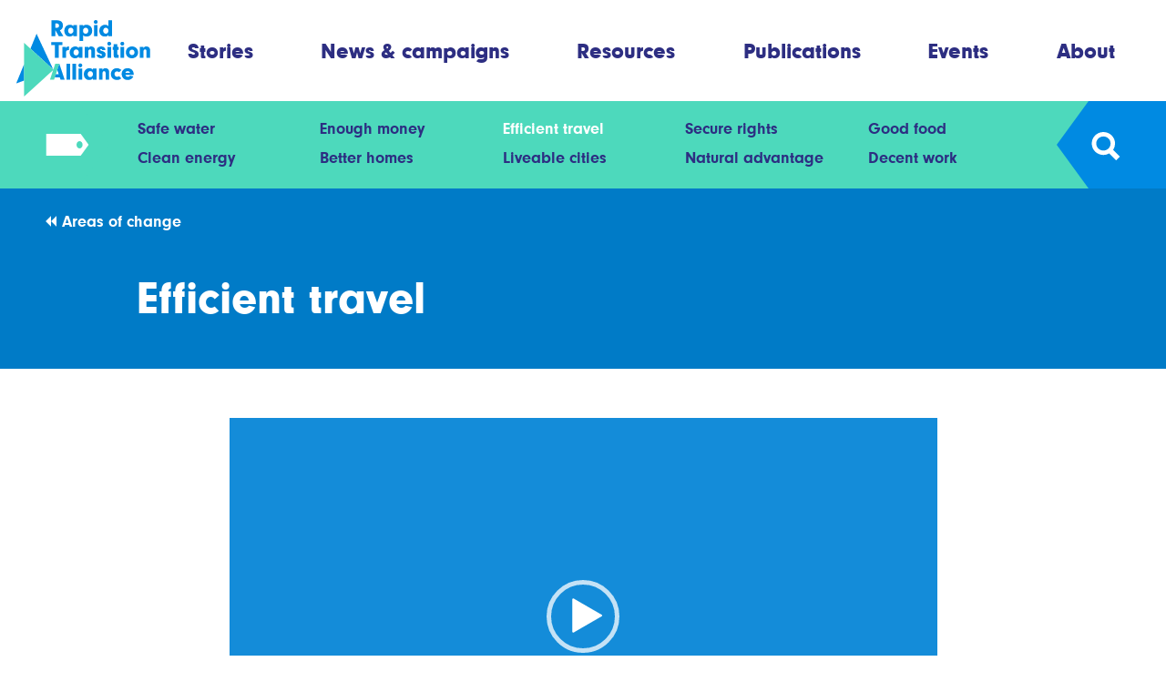

--- FILE ---
content_type: text/html; charset=UTF-8
request_url: https://rapidtransition.org/areas-of-change/efficient-travel/
body_size: 12777
content:
<!DOCTYPE html>
<html lang="en-GB">
<head>
    <meta charset="UTF-8"/>

    <!-- Google Chrome Frame for IE -->
    <meta http-equiv="X-UA-Compatible" content="IE=edge,chrome=1">

    <meta id="viewport" name="viewport" content="width=device-width">

    <link rel="icon" href="https://rapidtransition.org/wp-content/themes/rta/favicon.png" type="image/x-icon">
    <link rel="shortcut icon" href="https://rapidtransition.org/wp-content/themes/rta/favicon.png" type="image/x-icon">

    <!-- Chrome coloured bar -->
    <meta name="theme-color" content="#008ae2">

    
    <meta name="description" content="
http://rapidtransition.org/wp-content/uploads/2021/06/RTA-–-Efficient-travel.mp4
 
People need to get around. But how we do it has a huge impact on the communities we live in and the global...">

    <!-- Facebook / OpenGraph -->
    <meta property="og:type" content="website"/>
    <meta property="og:url" content="https://rapidtransition.org/areas-of-change/efficient-travel/"/>
    <meta property="og:title" content="Efficient travel"/>
    <meta property="og:description" content="
http://rapidtransition.org/wp-content/uploads/2021/06/RTA-–-Efficient-travel.mp4
 
People need to get around. But how we do it has a huge impact on the communities we live in and the global..."/>
    <meta property="og:image" content="https://rapidtransition.org/wp-content/uploads/2021/06/RTA_Key_theme_icon_Efficient_Travel-300x300.png"/>

    <!-- Twitter -->
    <meta name="twitter:card" content="summary_large_image">
            <meta name="twitter:site" content="@RapidTransition">
            <meta name="twitter:title" content="Efficient travel"/>
    <meta name="twitter:description" content="
http://rapidtransition.org/wp-content/uploads/2021/06/RTA-–-Efficient-travel.mp4
 
People need to get around. But how we do it has a huge impact on the communities we live in and the global..."/>
    <meta name="twitter:image" content="https://rapidtransition.org/wp-content/uploads/2021/06/RTA_Key_theme_icon_Efficient_Travel-300x300.png">

        <title>
        Efficient travel | Rapid Transition Alliance    </title>

    <link href="https://rapidtransition.org/wp-content/themes/rta/assets/css/style.min.css?v=0.06" rel="stylesheet" type="text/css"/>

    <!-- Google Tag Manager -->
    <script>(function (w, d, s, l, i) {
            w[l] = w[l] || [];
            w[l].push({
                'gtm.start': new Date().getTime(),
                event: 'gtm.js'
            });
            var f   = d.getElementsByTagName(s)[0], j = d.createElement(s), dl = l != 'dataLayer' ? '&l=' + l : '';
            j.async = true;
            j.src   = 'https://www.googletagmanager.com/gtm.js?id=' + i + dl;
            f.parentNode.insertBefore(j, f);
        })(window, document, 'script', 'dataLayer', 'GTM-NWCDL9H');</script>
    <!-- End Google Tag Manager -->

    <!-- wordpress head functions -->
    <meta name='robots' content='max-image-preview:large' />
	<style>img:is([sizes="auto" i], [sizes^="auto," i]) { contain-intrinsic-size: 3000px 1500px }</style>
	<script type="text/javascript">
/* <![CDATA[ */
window._wpemojiSettings = {"baseUrl":"https:\/\/s.w.org\/images\/core\/emoji\/16.0.1\/72x72\/","ext":".png","svgUrl":"https:\/\/s.w.org\/images\/core\/emoji\/16.0.1\/svg\/","svgExt":".svg","source":{"concatemoji":"https:\/\/rapidtransition.org\/wp-includes\/js\/wp-emoji-release.min.js?ver=6.8.3"}};
/*! This file is auto-generated */
!function(s,n){var o,i,e;function c(e){try{var t={supportTests:e,timestamp:(new Date).valueOf()};sessionStorage.setItem(o,JSON.stringify(t))}catch(e){}}function p(e,t,n){e.clearRect(0,0,e.canvas.width,e.canvas.height),e.fillText(t,0,0);var t=new Uint32Array(e.getImageData(0,0,e.canvas.width,e.canvas.height).data),a=(e.clearRect(0,0,e.canvas.width,e.canvas.height),e.fillText(n,0,0),new Uint32Array(e.getImageData(0,0,e.canvas.width,e.canvas.height).data));return t.every(function(e,t){return e===a[t]})}function u(e,t){e.clearRect(0,0,e.canvas.width,e.canvas.height),e.fillText(t,0,0);for(var n=e.getImageData(16,16,1,1),a=0;a<n.data.length;a++)if(0!==n.data[a])return!1;return!0}function f(e,t,n,a){switch(t){case"flag":return n(e,"\ud83c\udff3\ufe0f\u200d\u26a7\ufe0f","\ud83c\udff3\ufe0f\u200b\u26a7\ufe0f")?!1:!n(e,"\ud83c\udde8\ud83c\uddf6","\ud83c\udde8\u200b\ud83c\uddf6")&&!n(e,"\ud83c\udff4\udb40\udc67\udb40\udc62\udb40\udc65\udb40\udc6e\udb40\udc67\udb40\udc7f","\ud83c\udff4\u200b\udb40\udc67\u200b\udb40\udc62\u200b\udb40\udc65\u200b\udb40\udc6e\u200b\udb40\udc67\u200b\udb40\udc7f");case"emoji":return!a(e,"\ud83e\udedf")}return!1}function g(e,t,n,a){var r="undefined"!=typeof WorkerGlobalScope&&self instanceof WorkerGlobalScope?new OffscreenCanvas(300,150):s.createElement("canvas"),o=r.getContext("2d",{willReadFrequently:!0}),i=(o.textBaseline="top",o.font="600 32px Arial",{});return e.forEach(function(e){i[e]=t(o,e,n,a)}),i}function t(e){var t=s.createElement("script");t.src=e,t.defer=!0,s.head.appendChild(t)}"undefined"!=typeof Promise&&(o="wpEmojiSettingsSupports",i=["flag","emoji"],n.supports={everything:!0,everythingExceptFlag:!0},e=new Promise(function(e){s.addEventListener("DOMContentLoaded",e,{once:!0})}),new Promise(function(t){var n=function(){try{var e=JSON.parse(sessionStorage.getItem(o));if("object"==typeof e&&"number"==typeof e.timestamp&&(new Date).valueOf()<e.timestamp+604800&&"object"==typeof e.supportTests)return e.supportTests}catch(e){}return null}();if(!n){if("undefined"!=typeof Worker&&"undefined"!=typeof OffscreenCanvas&&"undefined"!=typeof URL&&URL.createObjectURL&&"undefined"!=typeof Blob)try{var e="postMessage("+g.toString()+"("+[JSON.stringify(i),f.toString(),p.toString(),u.toString()].join(",")+"));",a=new Blob([e],{type:"text/javascript"}),r=new Worker(URL.createObjectURL(a),{name:"wpTestEmojiSupports"});return void(r.onmessage=function(e){c(n=e.data),r.terminate(),t(n)})}catch(e){}c(n=g(i,f,p,u))}t(n)}).then(function(e){for(var t in e)n.supports[t]=e[t],n.supports.everything=n.supports.everything&&n.supports[t],"flag"!==t&&(n.supports.everythingExceptFlag=n.supports.everythingExceptFlag&&n.supports[t]);n.supports.everythingExceptFlag=n.supports.everythingExceptFlag&&!n.supports.flag,n.DOMReady=!1,n.readyCallback=function(){n.DOMReady=!0}}).then(function(){return e}).then(function(){var e;n.supports.everything||(n.readyCallback(),(e=n.source||{}).concatemoji?t(e.concatemoji):e.wpemoji&&e.twemoji&&(t(e.twemoji),t(e.wpemoji)))}))}((window,document),window._wpemojiSettings);
/* ]]> */
</script>
<link rel='stylesheet' id='mediaelement-css' href='https://rapidtransition.org/wp-includes/js/mediaelement/mediaelementplayer-legacy.min.css?ver=4.2.17' type='text/css' media='all' />
<link rel='stylesheet' id='wp-mediaelement-css' href='https://rapidtransition.org/wp-includes/js/mediaelement/wp-mediaelement.min.css?ver=6.8.3' type='text/css' media='all' />
<style id='wp-emoji-styles-inline-css' type='text/css'>

	img.wp-smiley, img.emoji {
		display: inline !important;
		border: none !important;
		box-shadow: none !important;
		height: 1em !important;
		width: 1em !important;
		margin: 0 0.07em !important;
		vertical-align: -0.1em !important;
		background: none !important;
		padding: 0 !important;
	}
</style>
<link rel='stylesheet' id='wp-block-library-css' href='https://rapidtransition.org/wp-includes/css/dist/block-library/style.min.css?ver=6.8.3' type='text/css' media='all' />
<style id='classic-theme-styles-inline-css' type='text/css'>
/*! This file is auto-generated */
.wp-block-button__link{color:#fff;background-color:#32373c;border-radius:9999px;box-shadow:none;text-decoration:none;padding:calc(.667em + 2px) calc(1.333em + 2px);font-size:1.125em}.wp-block-file__button{background:#32373c;color:#fff;text-decoration:none}
</style>
<style id='global-styles-inline-css' type='text/css'>
:root{--wp--preset--aspect-ratio--square: 1;--wp--preset--aspect-ratio--4-3: 4/3;--wp--preset--aspect-ratio--3-4: 3/4;--wp--preset--aspect-ratio--3-2: 3/2;--wp--preset--aspect-ratio--2-3: 2/3;--wp--preset--aspect-ratio--16-9: 16/9;--wp--preset--aspect-ratio--9-16: 9/16;--wp--preset--color--black: #000000;--wp--preset--color--cyan-bluish-gray: #abb8c3;--wp--preset--color--white: #ffffff;--wp--preset--color--pale-pink: #f78da7;--wp--preset--color--vivid-red: #cf2e2e;--wp--preset--color--luminous-vivid-orange: #ff6900;--wp--preset--color--luminous-vivid-amber: #fcb900;--wp--preset--color--light-green-cyan: #7bdcb5;--wp--preset--color--vivid-green-cyan: #00d084;--wp--preset--color--pale-cyan-blue: #8ed1fc;--wp--preset--color--vivid-cyan-blue: #0693e3;--wp--preset--color--vivid-purple: #9b51e0;--wp--preset--gradient--vivid-cyan-blue-to-vivid-purple: linear-gradient(135deg,rgba(6,147,227,1) 0%,rgb(155,81,224) 100%);--wp--preset--gradient--light-green-cyan-to-vivid-green-cyan: linear-gradient(135deg,rgb(122,220,180) 0%,rgb(0,208,130) 100%);--wp--preset--gradient--luminous-vivid-amber-to-luminous-vivid-orange: linear-gradient(135deg,rgba(252,185,0,1) 0%,rgba(255,105,0,1) 100%);--wp--preset--gradient--luminous-vivid-orange-to-vivid-red: linear-gradient(135deg,rgba(255,105,0,1) 0%,rgb(207,46,46) 100%);--wp--preset--gradient--very-light-gray-to-cyan-bluish-gray: linear-gradient(135deg,rgb(238,238,238) 0%,rgb(169,184,195) 100%);--wp--preset--gradient--cool-to-warm-spectrum: linear-gradient(135deg,rgb(74,234,220) 0%,rgb(151,120,209) 20%,rgb(207,42,186) 40%,rgb(238,44,130) 60%,rgb(251,105,98) 80%,rgb(254,248,76) 100%);--wp--preset--gradient--blush-light-purple: linear-gradient(135deg,rgb(255,206,236) 0%,rgb(152,150,240) 100%);--wp--preset--gradient--blush-bordeaux: linear-gradient(135deg,rgb(254,205,165) 0%,rgb(254,45,45) 50%,rgb(107,0,62) 100%);--wp--preset--gradient--luminous-dusk: linear-gradient(135deg,rgb(255,203,112) 0%,rgb(199,81,192) 50%,rgb(65,88,208) 100%);--wp--preset--gradient--pale-ocean: linear-gradient(135deg,rgb(255,245,203) 0%,rgb(182,227,212) 50%,rgb(51,167,181) 100%);--wp--preset--gradient--electric-grass: linear-gradient(135deg,rgb(202,248,128) 0%,rgb(113,206,126) 100%);--wp--preset--gradient--midnight: linear-gradient(135deg,rgb(2,3,129) 0%,rgb(40,116,252) 100%);--wp--preset--font-size--small: 13px;--wp--preset--font-size--medium: 20px;--wp--preset--font-size--large: 36px;--wp--preset--font-size--x-large: 42px;--wp--preset--spacing--20: 0.44rem;--wp--preset--spacing--30: 0.67rem;--wp--preset--spacing--40: 1rem;--wp--preset--spacing--50: 1.5rem;--wp--preset--spacing--60: 2.25rem;--wp--preset--spacing--70: 3.38rem;--wp--preset--spacing--80: 5.06rem;--wp--preset--shadow--natural: 6px 6px 9px rgba(0, 0, 0, 0.2);--wp--preset--shadow--deep: 12px 12px 50px rgba(0, 0, 0, 0.4);--wp--preset--shadow--sharp: 6px 6px 0px rgba(0, 0, 0, 0.2);--wp--preset--shadow--outlined: 6px 6px 0px -3px rgba(255, 255, 255, 1), 6px 6px rgba(0, 0, 0, 1);--wp--preset--shadow--crisp: 6px 6px 0px rgba(0, 0, 0, 1);}:where(.is-layout-flex){gap: 0.5em;}:where(.is-layout-grid){gap: 0.5em;}body .is-layout-flex{display: flex;}.is-layout-flex{flex-wrap: wrap;align-items: center;}.is-layout-flex > :is(*, div){margin: 0;}body .is-layout-grid{display: grid;}.is-layout-grid > :is(*, div){margin: 0;}:where(.wp-block-columns.is-layout-flex){gap: 2em;}:where(.wp-block-columns.is-layout-grid){gap: 2em;}:where(.wp-block-post-template.is-layout-flex){gap: 1.25em;}:where(.wp-block-post-template.is-layout-grid){gap: 1.25em;}.has-black-color{color: var(--wp--preset--color--black) !important;}.has-cyan-bluish-gray-color{color: var(--wp--preset--color--cyan-bluish-gray) !important;}.has-white-color{color: var(--wp--preset--color--white) !important;}.has-pale-pink-color{color: var(--wp--preset--color--pale-pink) !important;}.has-vivid-red-color{color: var(--wp--preset--color--vivid-red) !important;}.has-luminous-vivid-orange-color{color: var(--wp--preset--color--luminous-vivid-orange) !important;}.has-luminous-vivid-amber-color{color: var(--wp--preset--color--luminous-vivid-amber) !important;}.has-light-green-cyan-color{color: var(--wp--preset--color--light-green-cyan) !important;}.has-vivid-green-cyan-color{color: var(--wp--preset--color--vivid-green-cyan) !important;}.has-pale-cyan-blue-color{color: var(--wp--preset--color--pale-cyan-blue) !important;}.has-vivid-cyan-blue-color{color: var(--wp--preset--color--vivid-cyan-blue) !important;}.has-vivid-purple-color{color: var(--wp--preset--color--vivid-purple) !important;}.has-black-background-color{background-color: var(--wp--preset--color--black) !important;}.has-cyan-bluish-gray-background-color{background-color: var(--wp--preset--color--cyan-bluish-gray) !important;}.has-white-background-color{background-color: var(--wp--preset--color--white) !important;}.has-pale-pink-background-color{background-color: var(--wp--preset--color--pale-pink) !important;}.has-vivid-red-background-color{background-color: var(--wp--preset--color--vivid-red) !important;}.has-luminous-vivid-orange-background-color{background-color: var(--wp--preset--color--luminous-vivid-orange) !important;}.has-luminous-vivid-amber-background-color{background-color: var(--wp--preset--color--luminous-vivid-amber) !important;}.has-light-green-cyan-background-color{background-color: var(--wp--preset--color--light-green-cyan) !important;}.has-vivid-green-cyan-background-color{background-color: var(--wp--preset--color--vivid-green-cyan) !important;}.has-pale-cyan-blue-background-color{background-color: var(--wp--preset--color--pale-cyan-blue) !important;}.has-vivid-cyan-blue-background-color{background-color: var(--wp--preset--color--vivid-cyan-blue) !important;}.has-vivid-purple-background-color{background-color: var(--wp--preset--color--vivid-purple) !important;}.has-black-border-color{border-color: var(--wp--preset--color--black) !important;}.has-cyan-bluish-gray-border-color{border-color: var(--wp--preset--color--cyan-bluish-gray) !important;}.has-white-border-color{border-color: var(--wp--preset--color--white) !important;}.has-pale-pink-border-color{border-color: var(--wp--preset--color--pale-pink) !important;}.has-vivid-red-border-color{border-color: var(--wp--preset--color--vivid-red) !important;}.has-luminous-vivid-orange-border-color{border-color: var(--wp--preset--color--luminous-vivid-orange) !important;}.has-luminous-vivid-amber-border-color{border-color: var(--wp--preset--color--luminous-vivid-amber) !important;}.has-light-green-cyan-border-color{border-color: var(--wp--preset--color--light-green-cyan) !important;}.has-vivid-green-cyan-border-color{border-color: var(--wp--preset--color--vivid-green-cyan) !important;}.has-pale-cyan-blue-border-color{border-color: var(--wp--preset--color--pale-cyan-blue) !important;}.has-vivid-cyan-blue-border-color{border-color: var(--wp--preset--color--vivid-cyan-blue) !important;}.has-vivid-purple-border-color{border-color: var(--wp--preset--color--vivid-purple) !important;}.has-vivid-cyan-blue-to-vivid-purple-gradient-background{background: var(--wp--preset--gradient--vivid-cyan-blue-to-vivid-purple) !important;}.has-light-green-cyan-to-vivid-green-cyan-gradient-background{background: var(--wp--preset--gradient--light-green-cyan-to-vivid-green-cyan) !important;}.has-luminous-vivid-amber-to-luminous-vivid-orange-gradient-background{background: var(--wp--preset--gradient--luminous-vivid-amber-to-luminous-vivid-orange) !important;}.has-luminous-vivid-orange-to-vivid-red-gradient-background{background: var(--wp--preset--gradient--luminous-vivid-orange-to-vivid-red) !important;}.has-very-light-gray-to-cyan-bluish-gray-gradient-background{background: var(--wp--preset--gradient--very-light-gray-to-cyan-bluish-gray) !important;}.has-cool-to-warm-spectrum-gradient-background{background: var(--wp--preset--gradient--cool-to-warm-spectrum) !important;}.has-blush-light-purple-gradient-background{background: var(--wp--preset--gradient--blush-light-purple) !important;}.has-blush-bordeaux-gradient-background{background: var(--wp--preset--gradient--blush-bordeaux) !important;}.has-luminous-dusk-gradient-background{background: var(--wp--preset--gradient--luminous-dusk) !important;}.has-pale-ocean-gradient-background{background: var(--wp--preset--gradient--pale-ocean) !important;}.has-electric-grass-gradient-background{background: var(--wp--preset--gradient--electric-grass) !important;}.has-midnight-gradient-background{background: var(--wp--preset--gradient--midnight) !important;}.has-small-font-size{font-size: var(--wp--preset--font-size--small) !important;}.has-medium-font-size{font-size: var(--wp--preset--font-size--medium) !important;}.has-large-font-size{font-size: var(--wp--preset--font-size--large) !important;}.has-x-large-font-size{font-size: var(--wp--preset--font-size--x-large) !important;}
:where(.wp-block-post-template.is-layout-flex){gap: 1.25em;}:where(.wp-block-post-template.is-layout-grid){gap: 1.25em;}
:where(.wp-block-columns.is-layout-flex){gap: 2em;}:where(.wp-block-columns.is-layout-grid){gap: 2em;}
:root :where(.wp-block-pullquote){font-size: 1.5em;line-height: 1.6;}
</style>
<link rel="https://api.w.org/" href="https://rapidtransition.org/wp-json/" /><link rel="alternate" title="JSON" type="application/json" href="https://rapidtransition.org/wp-json/wp/v2/pages/211" /><link rel="EditURI" type="application/rsd+xml" title="RSD" href="https://rapidtransition.org/xmlrpc.php?rsd" />
<meta name="generator" content="WordPress 6.8.3" />
<link rel="canonical" href="https://rapidtransition.org/areas-of-change/efficient-travel/" />
<link rel='shortlink' href='https://rapidtransition.org/?p=211' />
<link rel="alternate" title="oEmbed (JSON)" type="application/json+oembed" href="https://rapidtransition.org/wp-json/oembed/1.0/embed?url=https%3A%2F%2Frapidtransition.org%2Fareas-of-change%2Fefficient-travel%2F" />
<link rel="alternate" title="oEmbed (XML)" type="text/xml+oembed" href="https://rapidtransition.org/wp-json/oembed/1.0/embed?url=https%3A%2F%2Frapidtransition.org%2Fareas-of-change%2Fefficient-travel%2F&#038;format=xml" />
<meta name="cdp-version" content="1.5.0" /><link rel="icon" href="https://rapidtransition.org/wp-content/uploads/2020/01/cropped-Twitter-stamp-01-32x32.png" sizes="32x32" />
<link rel="icon" href="https://rapidtransition.org/wp-content/uploads/2020/01/cropped-Twitter-stamp-01-192x192.png" sizes="192x192" />
<link rel="apple-touch-icon" href="https://rapidtransition.org/wp-content/uploads/2020/01/cropped-Twitter-stamp-01-180x180.png" />
<meta name="msapplication-TileImage" content="https://rapidtransition.org/wp-content/uploads/2020/01/cropped-Twitter-stamp-01-270x270.png" />
    <!-- end of wordpress head -->

    <!-- Google Fonts -->
    <link href="https://fonts.googleapis.com/css?family=Roboto:400,400i,700,700i" rel="stylesheet">

    <!--[if IE]>
    <script src="//cdnjs.cloudflare.com/ajax/libs/html5shiv/3.7.3/html5shiv.min.js"></script>
    <script src="//cdnjs.cloudflare.com/ajax/libs/picturefill/3.0.3/picturefill.min.js"></script>
    <![endif]-->
</head>

<body class="wp-singular page-template page-template-tmpl-listing page-template-tmpl-listing-php page page-id-211 page-child parent-pageid-166 wp-theme-rta">

<!-- Google Tag Manager (noscript) -->
<noscript>
    <iframe src="https://www.googletagmanager.com/ns.html?id=GTM-NWCDL9H"
            height="0" width="0" style="display:none;visibility:hidden"></iframe>
</noscript>
<!-- End Google Tag Manager (noscript) -->

<header class="c-header js-header">
    <div class="u-container">
        <div class="c-header__inner">
            <a class="c-header__logo" href="https://rapidtransition.org" title="Go to the homepage">
                
<svg class="o-svg o-svg--logo ">
    <use class="o-svg__use " xlink:href="https://rapidtransition.org/wp-content/themes/rta/assets/img/symbol/svg/sprite.symbol.svg#logo"/>
</svg>
            </a>

            <nav class="c-main-menu js-menu-content"><ul id="menu-main-menu" class="c-main-menu__list js-menu-inner"><li id="menu-item-76" class="c-main-menu__list-item menu-item menu-item-type-post_type menu-item-object-page menu-item-76"><a href="https://rapidtransition.org/stories/" class="c-main-menu__link ts-nav">Stories</a></li>
<li id="menu-item-79" class="c-main-menu__list-item menu-item menu-item-type-post_type menu-item-object-page menu-item-79"><a href="https://rapidtransition.org/news-and-campaigns/" class="c-main-menu__link ts-nav">News &#038; campaigns</a></li>
<li id="menu-item-237" class="c-main-menu__list-item menu-item menu-item-type-post_type menu-item-object-page menu-item-237"><a href="https://rapidtransition.org/resources/" class="c-main-menu__link ts-nav">Resources</a></li>
<li id="menu-item-5261" class="c-main-menu__list-item menu-item menu-item-type-post_type menu-item-object-page menu-item-5261"><a href="https://rapidtransition.org/publications/" class="c-main-menu__link ts-nav">Publications</a></li>
<li id="menu-item-235" class="c-main-menu__list-item menu-item menu-item-type-post_type menu-item-object-page menu-item-235"><a href="https://rapidtransition.org/events/" class="c-main-menu__link ts-nav">Events</a></li>
<li id="menu-item-234" class="c-main-menu__list-item menu-item menu-item-type-post_type menu-item-object-page menu-item-234"><a href="https://rapidtransition.org/about/" class="c-main-menu__link ts-nav">About</a></li>
</ul></nav>
            <div class="c-header__mobile-buttons">
                <button class="c-header__button c-header__button--main js-menu-button" type="button" title="Show menu">
                    
<svg class="o-svg o-svg--burger ">
    <use class="o-svg__use " xlink:href="https://rapidtransition.org/wp-content/themes/rta/assets/img/symbol/svg/sprite.symbol.svg#burger"/>
</svg>
                </button>

                <button class="c-header__button c-header__button--secondary js-secondary-button" type="button" title="Show areas of change menu">
                    
<svg class="o-svg o-svg--tag ">
    <use class="o-svg__use " xlink:href="https://rapidtransition.org/wp-content/themes/rta/assets/img/symbol/svg/sprite.symbol.svg#tag"/>
</svg>
                </button>

                <button class="c-header__button c-header__button--search js-search-button" type="button" title="Show search form">
                    
<svg class="o-svg o-svg--search ">
    <use class="o-svg__use " xlink:href="https://rapidtransition.org/wp-content/themes/rta/assets/img/symbol/svg/sprite.symbol.svg#search"/>
</svg>
                </button>
            </div>
        </div>
    </div>
</header>

<nav class="c-secondary-header js-secondary-header">
    <div class="u-container">
        <div class="c-secondary-header__inner">
            <button class="c-secondary-header__tag js-search-close" type="button" title="Show areas of change menu">
                
<svg class="o-svg o-svg--tag ">
    <use class="o-svg__use " xlink:href="https://rapidtransition.org/wp-content/themes/rta/assets/img/symbol/svg/sprite.symbol.svg#tag"/>
</svg>
                <div class="c-secondary-header__tag-arrow"></div>
            </button>

            <div class="c-secondary-header__menu c-secondary-menu js-secondary-menu">
                <nav class="c-secondary-menu__inner js-secondary-menu-inner"><div class="c-secondary-menu__menu-item js-secondary-menu-item"><a href="https://rapidtransition.org/areas-of-change/safe-water/" class=" menu-item menu-item-type-post_type menu-item-object-page menu-item-218 c-secondary-menu__menu-link ts-caption-large">Safe water</a></div><div class="c-secondary-menu__menu-item js-secondary-menu-item"><a href="https://rapidtransition.org/areas-of-change/enough-money/" class=" menu-item menu-item-type-post_type menu-item-object-page menu-item-230 c-secondary-menu__menu-link ts-caption-large">Enough money</a></div><div class="c-secondary-menu__menu-item js-secondary-menu-item"><a href="https://rapidtransition.org/areas-of-change/efficient-travel/" class=" menu-item menu-item-type-post_type menu-item-object-page current-menu-item page_item page-item-211 current_page_item menu-item-217 c-secondary-menu__menu-link ts-caption-large">Efficient travel</a></div><div class="c-secondary-menu__menu-item js-secondary-menu-item"><a href="https://rapidtransition.org/areas-of-change/secure-rights/" class=" menu-item menu-item-type-post_type menu-item-object-page menu-item-231 c-secondary-menu__menu-link ts-caption-large">Secure rights</a></div><div class="c-secondary-menu__menu-item js-secondary-menu-item"><a href="https://rapidtransition.org/areas-of-change/good-food/" class=" menu-item menu-item-type-post_type menu-item-object-page menu-item-216 c-secondary-menu__menu-link ts-caption-large">Good food</a></div><div class="c-secondary-menu__menu-item js-secondary-menu-item"><a href="https://rapidtransition.org/areas-of-change/clean-energy/" class=" menu-item menu-item-type-post_type menu-item-object-page menu-item-219 c-secondary-menu__menu-link ts-caption-large">Clean energy</a></div><div class="c-secondary-menu__menu-item js-secondary-menu-item"><a href="https://rapidtransition.org/areas-of-change/better-homes/" class=" menu-item menu-item-type-post_type menu-item-object-page menu-item-232 c-secondary-menu__menu-link ts-caption-large">Better homes</a></div><div class="c-secondary-menu__menu-item js-secondary-menu-item"><a href="https://rapidtransition.org/areas-of-change/liveable-cities/" class=" menu-item menu-item-type-post_type menu-item-object-page menu-item-221 c-secondary-menu__menu-link ts-caption-large">Liveable cities</a></div><div class="c-secondary-menu__menu-item js-secondary-menu-item"><a href="https://rapidtransition.org/areas-of-change/natural-advantage/" class=" menu-item menu-item-type-post_type menu-item-object-page menu-item-1339 c-secondary-menu__menu-link ts-caption-large">Natural advantage</a></div><div class="c-secondary-menu__menu-item js-secondary-menu-item"><a href="https://rapidtransition.org/areas-of-change/decent-work/" class=" menu-item menu-item-type-post_type menu-item-object-page menu-item-233 c-secondary-menu__menu-link ts-caption-large">Decent work</a></div></nav>            </div>

            <button class="c-secondary-header__search js-search-open" type="button" title="Show search form">
                <div class="c-secondary-header__search-arrow"></div>
                
<svg class="o-svg o-svg--search ">
    <use class="o-svg__use " xlink:href="https://rapidtransition.org/wp-content/themes/rta/assets/img/symbol/svg/sprite.symbol.svg#search"/>
</svg>
            </button>

            <form class="c-header-search ts-small js-search-form" action="https://rapidtransition.org/" method="get" role="search">
                <div class="c-header-search__inner">
                    <input class="c-header-search__field ts-small js-search-field" name="s" type="text" placeholder="Type here to search"/>

                    <button class="c-header-search__button" title="Search all content" type="submit" value="">
                        <span class="c-header-search__button-text">Search</span>
                        
<svg class="o-svg o-svg--search ">
    <use class="o-svg__use " xlink:href="https://rapidtransition.org/wp-content/themes/rta/assets/img/symbol/svg/sprite.symbol.svg#search"/>
</svg>
                    </button>

                    <div class="u-clear"></div>
                </div>
            </form>
        </div>
    </div>
</nav>
    <nav class="c-breadcrumbs c-breadcrumbs--white" aria-label="Breadcrumbs">
        <div class="u-container">
            <div class="c-breadcrumbs__inner">
                
                    <a class="c-breadcrumbs__link" href="https://rapidtransition.org/areas-of-change/"
                       title="Areas of change" aria-current="page">
                        <span class="c-breadcrumbs__arrow-wrapper">
                            
<svg class="o-svg o-svg--triangle-left ">
    <use class="o-svg__use " xlink:href="https://rapidtransition.org/wp-content/themes/rta/assets/img/symbol/svg/sprite.symbol.svg#triangle-left"/>
</svg>

<svg class="o-svg o-svg--triangle-left ">
    <use class="o-svg__use " xlink:href="https://rapidtransition.org/wp-content/themes/rta/assets/img/symbol/svg/sprite.symbol.svg#triangle-left"/>
</svg>
                        </span>
                        <span class="c-breadcrumbs__link-text">Areas of change</span>
                    </a>
                                </div>
        </div>
    </nav>
        <section class="c-page-title o-section o-section--has-cyan-background">
        <div class="u-container">
            <div class="c-page-title__inner">
                <h1 class="c-page-title__heading ts-heading-2">
                    Efficient travel                </h1>
            </div>
        </div>
    </section>
        <section class="c-text-block o-section o-section--no-background" id="">
            <div class="u-container">
                <div class="c-text-block__inner o-content-from-editor">
                    <div style="width: 1920px;" class="wp-video"><!--[if lt IE 9]><script>document.createElement('video');</script><![endif]-->
<video class="wp-video-shortcode" id="video-211-1" width="1920" height="1080" autoplay preload="metadata" controls="controls"><source type="video/mp4" src="http://rapidtransition.org/wp-content/uploads/2021/06/RTA-–-Efficient-travel.mp4?_=1" /><a href="http://rapidtransition.org/wp-content/uploads/2021/06/RTA-–-Efficient-travel.mp4">http://rapidtransition.org/wp-content/uploads/2021/06/RTA-–-Efficient-travel.mp4</a></video></div>
<p>&nbsp;</p>
<p>People need to get around. But how we do it has a huge impact on the communities we live in and the global climate. The types of transport we choose shape how clean will be the air that we breathe, how safe are the streets where children walk and play, how convivial our towns and cities are. Vitally, it also determines whether affordable, safe and clean mobility is available to everyone who needs it.</p>
<p>Globally, in recent decades, the resource-hungry and energy inefficient private car has been favoured by politicians and planners. High levels of street pollution, divided communities, and deaths and injuries have been the cost, not to mention the contribution to global warming.</p>
                </div>
            </div>
        </section>
                            <section class="o-section  o-section--has-cyan-background">
                        <div class="u-container">
							<article class="c-featured-item  c-featured-item--has-background">
            <a class="c-featured-item__image-wrapper" href="https://rapidtransition.org/stories/all-aboard-the-electric-bus-modern-public-transport-powered-by-electricity-is-coming-back-quickly-to-the-benefit-of-people-and-the-climate/">
            <img class="c-featured-item__image" src="https://rapidtransition.org/wp-content/uploads/2019/04/33275068490_9f44eb8d18_k-820x420.jpg" alt="" title="33275068490_9f44eb8d18_k"/>
        </a>
        
    <div class="c-featured-item__content">
        <p class="c-featured-item__type ts-heading-4">
            Story of change        </p>

        <a class="c-featured-item__title ts-heading-2" href="https://rapidtransition.org/stories/all-aboard-the-electric-bus-modern-public-transport-powered-by-electricity-is-coming-back-quickly-to-the-benefit-of-people-and-the-climate/" title="All aboard the electric bus &#8211; modern public transport powered by electricity is coming back quickly, to the benefit of people and the climate">
            All aboard the electric bus &#8211; modern public transport powered by electricity is coming back quickly, to the benefit of people and the climate        </a>

                    <p class="c-featured-item__excerpt ts-medium">
                In 2011, the electric-vehicle manufacturer BYD Auto unveiled an early model of an electric bus at an industry conference in Belgium. The head of BYD in Europe, Isbrand Ho, later recalled in an...            </p>
            
<div class="c-list-meta c-list-meta--stories c-list-meta--white ts-caption">
            <span class="c-list-meta__date">
             Posted on 30&nbsp;April&nbsp;2019        </span>
                <div class="c-list-meta__tags c-list-meta__tags--inline">
            
<svg class="o-svg o-svg--tag-solid c-list-meta__icon">
    <use class="o-svg__use " xlink:href="https://rapidtransition.org/wp-content/themes/rta/assets/img/symbol/svg/sprite.symbol.svg#tag-solid"/>
</svg>
                <a class="c-list-meta__tag" href="https://rapidtransition.org/areas-of-change/efficient-travel/" title="Efficient travel">Efficient travel</a>        </div>
        </div>
    </div>
</article>
                        </div>
                    </section>
					        <section class="c-text-block o-section o-section--no-background" id="">
            <div class="u-container">
                <div class="c-text-block__inner o-content-from-editor">
                    <p>But attitudes to travel and transport show signs of turning a corner. Modern mass urban public transport is increasingly seen as an answer to congestion, poor air quality, and economic revival. And, where travel for tourism is concerned, interest in slow travel and the ‘staycation’ is changing attitudes. In the global North and South, cities are reinventing how we get around so that our choice of transport doesn’t drive us over a climate cliff.</p>
                </div>
            </div>
        </section>
        <section class="c-listing o-section o-section--no-background "
         id="listing">
	        <div class="c-listing__title-wrapper">
            <div class="u-container">
                <h2 class="c-listing__title ts-heading-1">
					All content about Efficient travel                </h2>
            </div>
        </div>
		
    <div class="c-listing__top">
        <div class="u-container">
            <div class="c-listing__top-left">
				                    <div class="c-listing__sorter">
						<aside class="c-sorter js-sorter">
    <p class="c-sorter__title ts-caption" id="sorter-label">
        Sorted from latest to oldest    </p>

    <div class="c-sorter__buttons">
        
            <a class="c-sorter__link js-sort is-active"
               href="/areas-of-change/efficient-travel/?sort-by=ndate#listing"
               data-sort="ndate"
               title="Sort sort-old">
                
<svg class="o-svg o-svg--sort-old ">
    <use class="o-svg__use " xlink:href="https://rapidtransition.org/wp-content/themes/rta/assets/img/symbol/svg/sprite.symbol.svg#sort-old"/>
</svg>
            </a>
            
            <a class="c-sorter__link js-sort "
               href="/areas-of-change/efficient-travel/?sort-by=odate#listing"
               data-sort="odate"
               title="Sort sort-new">
                
<svg class="o-svg o-svg--sort-new ">
    <use class="o-svg__use " xlink:href="https://rapidtransition.org/wp-content/themes/rta/assets/img/symbol/svg/sprite.symbol.svg#sort-new"/>
</svg>
            </a>
            
            <a class="c-sorter__link js-sort "
               href="/areas-of-change/efficient-travel/?sort-by=titleaz#listing"
               data-sort="titleaz"
               title="Sort sort-az">
                
<svg class="o-svg o-svg--sort-az ">
    <use class="o-svg__use " xlink:href="https://rapidtransition.org/wp-content/themes/rta/assets/img/symbol/svg/sprite.symbol.svg#sort-az"/>
</svg>
            </a>
            
            <a class="c-sorter__link js-sort "
               href="/areas-of-change/efficient-travel/?sort-by=titleza#listing"
               data-sort="titleza"
               title="Sort sort-za">
                
<svg class="o-svg o-svg--sort-za ">
    <use class="o-svg__use " xlink:href="https://rapidtransition.org/wp-content/themes/rta/assets/img/symbol/svg/sprite.symbol.svg#sort-za"/>
</svg>
            </a>
                </div>
</aside>

                    </div>
					            </div>

			                <div class="c-listing__top-right">
                    <div class="c-listing__pagination-top">
						                            <p class="c-listing__paged-text ts-caption">
								Showing page 1 of 5                            </p>
							    <nav class="c-pagination c-pagination--small c-pagination--has-five">
                        <a class="c-pagination__button c-pagination__button--number is-current"
                   href="https://rapidtransition.org/areas-of-change/efficient-travel/?current-page=1"
                                            aria-label="Go to page 1"
                                        >
                    1                </a>
                                <a class="c-pagination__button c-pagination__button--number "
                   href="https://rapidtransition.org/areas-of-change/efficient-travel/?current-page=2"
                                            aria-label="Go to page 2"
                                        >
                    2                </a>
                                <a class="c-pagination__button c-pagination__button--number "
                   href="https://rapidtransition.org/areas-of-change/efficient-travel/?current-page=3"
                                            aria-label="Go to page 3"
                                        >
                    3                </a>
                                <a class="c-pagination__button c-pagination__button--number "
                   href="https://rapidtransition.org/areas-of-change/efficient-travel/?current-page=4"
                                            aria-label="Go to page 4"
                                        >
                    4                </a>
                                <a class="c-pagination__button c-pagination__button--number "
                   href="https://rapidtransition.org/areas-of-change/efficient-travel/?current-page=5"
                                            aria-label="Go to page 5"
                                        >
                    5                </a>
                                <a class="c-pagination__button c-pagination__button--next "
                   href="https://rapidtransition.org/areas-of-change/efficient-travel/?current-page=2"
                                            aria-label="Go to next page"
                                        >
                    
<svg class="o-svg o-svg--triangle-right c-pagination__icon">
    <use class="o-svg__use " xlink:href="https://rapidtransition.org/wp-content/themes/rta/assets/img/symbol/svg/sprite.symbol.svg#triangle-right"/>
</svg>
                </a>
                                <a class="c-pagination__button c-pagination__button--last "
                   href="https://rapidtransition.org/areas-of-change/efficient-travel/?current-page=5"
                                            aria-label="Go to last page"
                                        >
                    
<svg class="o-svg o-svg--triangle-double-right ">
    <use class="o-svg__use " xlink:href="https://rapidtransition.org/wp-content/themes/rta/assets/img/symbol/svg/sprite.symbol.svg#triangle-double-right"/>
</svg>
                </a>
                    </nav>
                        </div>
                </div>
				        </div>
    </div>

    <div class="u-container">
        <div class="c-listing__list">
			<article class="c-card c-card--stories ">
            <a class="c-card__image-wrapper" href="https://rapidtransition.org/stories/charged-up/">
            <img class="c-card__image " src="https://rapidtransition.org/wp-content/uploads/2025/02/23568913672_9623dce6ce_k-820x420.jpg" alt="" title="23568913672_9623dce6ce_k"/>
        </a>
        
    <div class="c-card__content  c-card__content--border">
                    <p class="c-card__type ts-heading-4">
                Story of change            </p>
            
        <a class="c-card__title ts-heading-3" href="https://rapidtransition.org/stories/charged-up/" title="Charged up: breakthroughs in battery technology are rapidly draining demand for fossil fuels">
            Charged up: breakthroughs in battery technology are rapidly draining demand for fossil fuels        </a>

                    <p class="c-card__excerpt ts-medium">
                At the outset of the millennium, evidence-based hope for a rapid energy transition was consistently challenged by the critical matter of storage.
Generating...            </p>
            
<div class="c-list-meta c-list-meta--stories img-view ts-caption">
            <span class="c-list-meta__date">
             Posted on 10&nbsp;February&nbsp;2025        </span>
                <div class="c-list-meta__tags ">
            
<svg class="o-svg o-svg--tag-solid c-list-meta__icon">
    <use class="o-svg__use " xlink:href="https://rapidtransition.org/wp-content/themes/rta/assets/img/symbol/svg/sprite.symbol.svg#tag-solid"/>
</svg>
                <a class="c-list-meta__tag" href="https://rapidtransition.org/areas-of-change/clean-energy/" title="Clean energy">Clean energy</a>,                 <a class="c-list-meta__tag" href="https://rapidtransition.org/areas-of-change/efficient-travel/" title="Efficient travel">Efficient travel</a>,                 <a class="c-list-meta__tag" href="https://rapidtransition.org/areas-of-change/better-homes/" title="Better homes">Better homes</a>        </div>
        </div>
    </div>
</article>
<article class="c-card c-card--commentaries  c-card--no-image">
    
    <div class="c-card__content ">
                    <p class="c-card__type ts-heading-4">
                Commentary            </p>
            
        <a class="c-card__title ts-heading-3" href="https://rapidtransition.org/commentaries/you-really-dont-want-to-get-this-award/" title="You Really Don&#8217;t Want to Get This Award">
            You Really Don&#8217;t Want to Get This Award        </a>

                    <p class="c-card__excerpt ts-medium">
                Bad sport award winner Saudi Arabia
This is the second year that our Cool Down network of sports people working for a sustainable future have held a...            </p>
            
<div class="c-list-meta c-list-meta--commentaries img-view ts-caption">
            <span class="c-list-meta__date">
             Posted on 29&nbsp;November&nbsp;2023        </span>
                <div class="c-list-meta__tags ">
            
<svg class="o-svg o-svg--tag-solid c-list-meta__icon">
    <use class="o-svg__use " xlink:href="https://rapidtransition.org/wp-content/themes/rta/assets/img/symbol/svg/sprite.symbol.svg#tag-solid"/>
</svg>
                <a class="c-list-meta__tag" href="https://rapidtransition.org/areas-of-change/efficient-travel/" title="Efficient travel">Efficient travel</a>,                 <a class="c-list-meta__tag" href="https://rapidtransition.org/areas-of-change/enough-money/" title="Enough money">Enough money</a>,                 <a class="c-list-meta__tag" href="https://rapidtransition.org/areas-of-change/clean-energy/" title="Clean energy">Clean energy</a>        </div>
        </div>
    </div>
</article>
<article class="c-card c-card--commentaries  c-card--no-image">
    
    <div class="c-card__content ">
                    <p class="c-card__type ts-heading-4">
                Commentary            </p>
            
        <a class="c-card__title ts-heading-3" href="https://rapidtransition.org/commentaries/vaccine-verse-medicine-for-our-times/" title="Vaccine Verse: medicine for our times">
            Vaccine Verse: medicine for our times        </a>

                    <p class="c-card__excerpt ts-medium">
                Vaccine Verse by the Plague Poets
This volume of poetry from troubling times emerges on National Poetry Day and at a time when global and local challenges...            </p>
            
<div class="c-list-meta c-list-meta--commentaries img-view ts-caption">
            <span class="c-list-meta__date">
             Posted on 5&nbsp;October&nbsp;2023        </span>
                <div class="c-list-meta__tags ">
            
<svg class="o-svg o-svg--tag-solid c-list-meta__icon">
    <use class="o-svg__use " xlink:href="https://rapidtransition.org/wp-content/themes/rta/assets/img/symbol/svg/sprite.symbol.svg#tag-solid"/>
</svg>
                <a class="c-list-meta__tag" href="https://rapidtransition.org/areas-of-change/decent-work/" title="Decent work">Decent work</a>,                 <a class="c-list-meta__tag" href="https://rapidtransition.org/areas-of-change/better-homes/" title="Better homes">Better homes</a>,                 <a class="c-list-meta__tag" href="https://rapidtransition.org/areas-of-change/clean-energy/" title="Clean energy">Clean energy</a>,                 <a class="c-list-meta__tag" href="https://rapidtransition.org/areas-of-change/efficient-travel/" title="Efficient travel">Efficient travel</a>,                 <a class="c-list-meta__tag" href="https://rapidtransition.org/areas-of-change/natural-advantage/" title="Natural advantage">Natural advantage</a>,                 <a class="c-list-meta__tag" href="https://rapidtransition.org/areas-of-change/secure-rights/" title="Secure rights">Secure rights</a>,                 <a class="c-list-meta__tag" href="https://rapidtransition.org/areas-of-change/good-food/" title="Good food">Good food</a>        </div>
        </div>
    </div>
</article>
<article class="c-card c-card--commentaries  c-card--no-image">
    
    <div class="c-card__content ">
                    <p class="c-card__type ts-heading-4">
                Commentary            </p>
            
        <a class="c-card__title ts-heading-3" href="https://rapidtransition.org/commentaries/india-is-fighting-heatwaves-with-solar-cycle-tracks/" title="India is fighting heatwaves with solar cycle tracks">
            India is fighting heatwaves with solar cycle tracks        </a>

                    <p class="c-card__excerpt ts-medium">
                For many Indians cycling under the hot sun would be a bad way to start the day. But the South Indian state of Telegana has come up with a project where...            </p>
            
<div class="c-list-meta c-list-meta--commentaries img-view ts-caption">
            <span class="c-list-meta__contributors">
                By

                                    <a class="c-list-meta__contributor-link" href="/search?select-contributors[]=tamilarasi-krishnan" title="Go to Tamilarasi Krishnan's profile page">Tamilarasi Krishnan</a>                                </span>
                <span class="c-list-meta__date">
              on 28&nbsp;September&nbsp;2023        </span>
                <div class="c-list-meta__tags ">
            
<svg class="o-svg o-svg--tag-solid c-list-meta__icon">
    <use class="o-svg__use " xlink:href="https://rapidtransition.org/wp-content/themes/rta/assets/img/symbol/svg/sprite.symbol.svg#tag-solid"/>
</svg>
                <a class="c-list-meta__tag" href="https://rapidtransition.org/areas-of-change/clean-energy/" title="Clean energy">Clean energy</a>,                 <a class="c-list-meta__tag" href="https://rapidtransition.org/areas-of-change/efficient-travel/" title="Efficient travel">Efficient travel</a>,                 <a class="c-list-meta__tag" href="https://rapidtransition.org/areas-of-change/liveable-cities/" title="Liveable cities">Liveable cities</a>        </div>
        </div>
    </div>
</article>
<article class="c-card c-card--commentaries  c-card--no-image">
    
    <div class="c-card__content ">
                    <p class="c-card__type ts-heading-4">
                Commentary            </p>
            
        <a class="c-card__title ts-heading-3" href="https://rapidtransition.org/commentaries/hope-from-the-seed-of-trauma/" title="Hope from the Seed of Trauma">
            Hope from the Seed of Trauma        </a>

                    <p class="c-card__excerpt ts-medium">
                The pandemic years were the pivot for a rapid shift bringing a better new world into being. Andrew Simms travels through time in a special feature for New...            </p>
            
<div class="c-list-meta c-list-meta--commentaries img-view ts-caption">
            <span class="c-list-meta__contributors">
                By

                                    <a class="c-list-meta__contributor-link" href="/search?select-contributors[]=andrew-simms-2" title="Go to Andrew Simms's profile page">Andrew Simms</a>                                </span>
                <span class="c-list-meta__date">
              on 4&nbsp;April&nbsp;2023        </span>
                <div class="c-list-meta__tags ">
            
<svg class="o-svg o-svg--tag-solid c-list-meta__icon">
    <use class="o-svg__use " xlink:href="https://rapidtransition.org/wp-content/themes/rta/assets/img/symbol/svg/sprite.symbol.svg#tag-solid"/>
</svg>
                <a class="c-list-meta__tag" href="https://rapidtransition.org/areas-of-change/decent-work/" title="Decent work">Decent work</a>,                 <a class="c-list-meta__tag" href="https://rapidtransition.org/areas-of-change/enough-money/" title="Enough money">Enough money</a>,                 <a class="c-list-meta__tag" href="https://rapidtransition.org/areas-of-change/liveable-cities/" title="Liveable cities">Liveable cities</a>,                 <a class="c-list-meta__tag" href="https://rapidtransition.org/areas-of-change/good-food/" title="Good food">Good food</a>,                 <a class="c-list-meta__tag" href="https://rapidtransition.org/areas-of-change/efficient-travel/" title="Efficient travel">Efficient travel</a>        </div>
        </div>
    </div>
</article>
<article class="c-card c-card--commentaries  c-card--no-image">
    
    <div class="c-card__content ">
                    <p class="c-card__type ts-heading-4">
                Commentary            </p>
            
        <a class="c-card__title ts-heading-3" href="https://rapidtransition.org/commentaries/rapid-transition-to-beat-the-heat-infrastructure/" title="Rapid transition to beat the heat &#8211; Infrastructure">
            Rapid transition to beat the heat &#8211; Infrastructure        </a>

                    <p class="c-card__excerpt ts-medium">
                All the wonders of human civilisation were conceived of, and created in, a climate that no longer exists. Nowhere is this clearer than in the infrastructure...            </p>
            
<div class="c-list-meta c-list-meta--commentaries img-view ts-caption">
            <span class="c-list-meta__date">
             Posted on 20&nbsp;July&nbsp;2022        </span>
                <div class="c-list-meta__tags ">
            
<svg class="o-svg o-svg--tag-solid c-list-meta__icon">
    <use class="o-svg__use " xlink:href="https://rapidtransition.org/wp-content/themes/rta/assets/img/symbol/svg/sprite.symbol.svg#tag-solid"/>
</svg>
                <a class="c-list-meta__tag" href="https://rapidtransition.org/areas-of-change/efficient-travel/" title="Efficient travel">Efficient travel</a>,                 <a class="c-list-meta__tag" href="https://rapidtransition.org/areas-of-change/liveable-cities/" title="Liveable cities">Liveable cities</a>,                 <a class="c-list-meta__tag" href="https://rapidtransition.org/areas-of-change/digital-progress/" title="Digital progress">Digital progress</a>        </div>
        </div>
    </div>
</article>
<article class="c-card c-card--stories ">
            <a class="c-card__image-wrapper" href="https://rapidtransition.org/stories/making-waves-electric-ships-are-sailing-ahead/">
            <img class="c-card__image " src="https://rapidtransition.org/wp-content/uploads/2022/07/venti-views-1cqIcrWFQBI-unsplash-1-820x420.jpg" alt="" title="venti-views-1cqIcrWFQBI-unsplash (1)"/>
        </a>
        
    <div class="c-card__content  c-card__content--border">
                    <p class="c-card__type ts-heading-4">
                Story of change            </p>
            
        <a class="c-card__title ts-heading-3" href="https://rapidtransition.org/stories/making-waves-electric-ships-are-sailing-ahead/" title="Making waves: Electric ships are sailing ahead">
            Making waves: Electric ships are sailing ahead        </a>

                    <p class="c-card__excerpt ts-medium">
                Quietly, at the tail-end of 2021, the Yara Birkeland set sail from Porsgrunn, a town in the south-east of Norway. The 80-metre, 3200-tonne ship is the first...            </p>
            
<div class="c-list-meta c-list-meta--stories img-view ts-caption">
            <span class="c-list-meta__date">
             Posted on 8&nbsp;July&nbsp;2022        </span>
                <div class="c-list-meta__tags ">
            
<svg class="o-svg o-svg--tag-solid c-list-meta__icon">
    <use class="o-svg__use " xlink:href="https://rapidtransition.org/wp-content/themes/rta/assets/img/symbol/svg/sprite.symbol.svg#tag-solid"/>
</svg>
                <a class="c-list-meta__tag" href="https://rapidtransition.org/areas-of-change/clean-energy/" title="Clean energy">Clean energy</a>,                 <a class="c-list-meta__tag" href="https://rapidtransition.org/areas-of-change/efficient-travel/" title="Efficient travel">Efficient travel</a>        </div>
        </div>
    </div>
</article>
<article class="c-card c-card--resources ">
            <a class="c-card__image-wrapper" href="https://rapidtransition.org/resources/the-joy-of-slow-travel/">
            <img class="c-card__image " src="https://rapidtransition.org/wp-content/uploads/2022/05/8292_The_Joy_of_Slow_Travel_1.2_compressed1024_1-724x420.png" alt="" title="8292_The_Joy_of_Slow_Travel_1.2_compressed1024_1"/>
        </a>
        
    <div class="c-card__content ">
                    <p class="c-card__type ts-heading-4">
                Reset series            </p>
            
        <a class="c-card__title ts-heading-3" href="https://rapidtransition.org/resources/the-joy-of-slow-travel/" title="The joy of slow travel">
            The joy of slow travel        </a>

                    <p class="c-card__excerpt ts-medium">
                One of the clearest signs of the global pandemic disrupting the rhythm of everyday life was in changes to travel. As people largely stayed at home, they...            </p>
            
<div class="c-list-meta c-list-meta--resources img-view ts-caption">
            <span class="c-list-meta__date">
             Posted on 31&nbsp;May&nbsp;2022        </span>
                <div class="c-list-meta__tags ">
            
<svg class="o-svg o-svg--tag-solid c-list-meta__icon">
    <use class="o-svg__use " xlink:href="https://rapidtransition.org/wp-content/themes/rta/assets/img/symbol/svg/sprite.symbol.svg#tag-solid"/>
</svg>
                <a class="c-list-meta__tag" href="https://rapidtransition.org/areas-of-change/efficient-travel/" title="Efficient travel">Efficient travel</a>,                 <a class="c-list-meta__tag" href="https://rapidtransition.org/areas-of-change/clean-energy/" title="Clean energy">Clean energy</a>,                 <a class="c-list-meta__tag" href="https://rapidtransition.org/areas-of-change/liveable-cities/" title="Liveable cities">Liveable cities</a>        </div>
        </div>
    </div>
</article>
<article class="c-card c-card--resources ">
            <a class="c-card__image-wrapper" href="https://rapidtransition.org/resources/green-travel-now-means-staying-grounded/">
            <img class="c-card__image " src="https://rapidtransition.org/wp-content/uploads/2022/05/8292_Green_travel_now_means_staying_grounded_011024_1-1-724x420.png" alt="" title="8292_Green_travel_now_means_staying_grounded_011024_1"/>
        </a>
        
    <div class="c-card__content ">
                    <p class="c-card__type ts-heading-4">
                Reset series            </p>
            
        <a class="c-card__title ts-heading-3" href="https://rapidtransition.org/resources/green-travel-now-means-staying-grounded/" title="Green travel now means staying grounded">
            Green travel now means staying grounded        </a>

                    <p class="c-card__excerpt ts-medium">
                When realisation of the seriousness of the COVID-19 pandemic hit, overnight it became impossible to get on a plane and fly to a far-flung destination, for...            </p>
            
<div class="c-list-meta c-list-meta--resources img-view ts-caption">
            <span class="c-list-meta__date">
             Posted on 31&nbsp;May&nbsp;2022        </span>
                <div class="c-list-meta__tags ">
            
<svg class="o-svg o-svg--tag-solid c-list-meta__icon">
    <use class="o-svg__use " xlink:href="https://rapidtransition.org/wp-content/themes/rta/assets/img/symbol/svg/sprite.symbol.svg#tag-solid"/>
</svg>
                <a class="c-list-meta__tag" href="https://rapidtransition.org/areas-of-change/efficient-travel/" title="Efficient travel">Efficient travel</a>,                 <a class="c-list-meta__tag" href="https://rapidtransition.org/areas-of-change/liveable-cities/" title="Liveable cities">Liveable cities</a>,                 <a class="c-list-meta__tag" href="https://rapidtransition.org/areas-of-change/clean-energy/" title="Clean energy">Clean energy</a>        </div>
        </div>
    </div>
</article>
        </div>
    </div>

	        <div class="c-listing__footer">
            <div class="u-container">
                <div class="c-listing__pagination-bottom">
					    <nav class="c-pagination  c-pagination--has-five">
                        <a class="c-pagination__button c-pagination__button--number is-current"
                   href="https://rapidtransition.org/areas-of-change/efficient-travel/?current-page=1"
                                            aria-label="Go to page 1"
                                        >
                    1                </a>
                                <a class="c-pagination__button c-pagination__button--number "
                   href="https://rapidtransition.org/areas-of-change/efficient-travel/?current-page=2"
                                            aria-label="Go to page 2"
                                        >
                    2                </a>
                                <a class="c-pagination__button c-pagination__button--number "
                   href="https://rapidtransition.org/areas-of-change/efficient-travel/?current-page=3"
                                            aria-label="Go to page 3"
                                        >
                    3                </a>
                                <a class="c-pagination__button c-pagination__button--number "
                   href="https://rapidtransition.org/areas-of-change/efficient-travel/?current-page=4"
                                            aria-label="Go to page 4"
                                        >
                    4                </a>
                                <a class="c-pagination__button c-pagination__button--number "
                   href="https://rapidtransition.org/areas-of-change/efficient-travel/?current-page=5"
                                            aria-label="Go to page 5"
                                        >
                    5                </a>
                                <a class="c-pagination__button c-pagination__button--next "
                   href="https://rapidtransition.org/areas-of-change/efficient-travel/?current-page=2"
                                            aria-label="Go to next page"
                                        >
                    
<svg class="o-svg o-svg--triangle-right c-pagination__icon">
    <use class="o-svg__use " xlink:href="https://rapidtransition.org/wp-content/themes/rta/assets/img/symbol/svg/sprite.symbol.svg#triangle-right"/>
</svg>
                </a>
                                <a class="c-pagination__button c-pagination__button--last "
                   href="https://rapidtransition.org/areas-of-change/efficient-travel/?current-page=5"
                                            aria-label="Go to last page"
                                        >
                    
<svg class="o-svg o-svg--triangle-double-right ">
    <use class="o-svg__use " xlink:href="https://rapidtransition.org/wp-content/themes/rta/assets/img/symbol/svg/sprite.symbol.svg#triangle-double-right"/>
</svg>
                </a>
                    </nav>
                    </div>
            </div>
        </div>
		</section>
<footer class="c-footer">
	<div class="c-footer__cta-wrapper">
		<div class="u-container">
			<ul class="c-footer__cta">
				<li class="c-footer__cta-item">
											<a class="c-footer__cta-button ts-footer-button gtm-mc-subscribe"
						   href="http://eepurl.com/dAxVZj"
						   target="_blank">
							Subscribe to our newsletter							
<svg class="o-svg o-svg--arrow-right ">
    <use class="o-svg__use " xlink:href="https://rapidtransition.org/wp-content/themes/rta/assets/img/symbol/svg/sprite.symbol.svg#arrow-right"/>
</svg>
						</a>
										</li>
				<li class="c-footer__cta-item c-footer__cta-item--follow">
											<span class="c-footer__follow-text ts-footer-button">Follow our stories</span>
												<a class="c-footer__cta-social-network gtm-social-link"
						   href="https://www.facebook.com/rapidtransitionalliance/"
						   target="_blank">
							
<svg class="o-svg o-svg--facebook ">
    <use class="o-svg__use " xlink:href="https://rapidtransition.org/wp-content/themes/rta/assets/img/symbol/svg/sprite.symbol.svg#facebook"/>
</svg>
						</a>
												<a class="c-footer__cta-social-network gtm-social-link"
						   href="https://twitter.com/RapidTransition"
						   target="_blank">
							
<svg class="o-svg o-svg--twitter ">
    <use class="o-svg__use " xlink:href="https://rapidtransition.org/wp-content/themes/rta/assets/img/symbol/svg/sprite.symbol.svg#twitter"/>
</svg>
						</a>
												<a class="c-footer__cta-social-network gtm-social-link"
						   href="https://www.youtube.com/channel/UCnqEhLnguYXiSd6Ndn_0zgA"
						   target="_blank">
							
<svg class="o-svg o-svg--youtube ">
    <use class="o-svg__use " xlink:href="https://rapidtransition.org/wp-content/themes/rta/assets/img/symbol/svg/sprite.symbol.svg#youtube"/>
</svg>
						</a>
												<a class="c-footer__cta-social-network gtm-social-link"
						   href="https://instagram.com/rapidtransitionalliance"
						   target="_blank">
							
<svg class="o-svg o-svg--instagram ">
    <use class="o-svg__use " xlink:href="https://rapidtransition.org/wp-content/themes/rta/assets/img/symbol/svg/sprite.symbol.svg#instagram"/>
</svg>
						</a>
										</li>
				<li class="c-footer__cta-item">
											<a href="https://rapidtransition.org/about/get-in-touch/"
						   class="c-footer__cta-button ts-footer-button">
							Get in touch with&nbsp;us							
<svg class="o-svg o-svg--arrow-right ">
    <use class="o-svg__use " xlink:href="https://rapidtransition.org/wp-content/themes/rta/assets/img/symbol/svg/sprite.symbol.svg#arrow-right"/>
</svg>
						</a>
										</li>
			</ul>
		</div>
	</div>

	<div class="c-footer__wrapper u-container">
		<section class="c-footer__nav" role="navigation">
			<nav class="c-footer-menu"><ul id="menu-footer-menu" class="menu"><a href="https://rapidtransition.org/privacy-statement/" class=" menu-item menu-item-type-post_type menu-item-object-page menu-item-240">Privacy statement</a></ul></nav>		</section>

		<section class="c-footer__credit">
            <span class="c-footer__credit-item">
                &copy; 2025 Rapid Transitions Alliance
            </span>

			<span class="c-footer__credit-item">|</span>

			<span class="c-footer__credit-item">
                Design and development by <a class="c-footer__credit-item--link" href="http://www.soapbox.co.uk"
                                             target="_blank">Soapbox</a>
            </span>
		</section>
	</div>
</footer>
<script type="text/javascript" src="https://rapidtransition.org/wp-includes/js/jquery/jquery.min.js?ver=3.7.1" id="jquery-core-js"></script>
<script type="text/javascript" src="https://rapidtransition.org/wp-includes/js/jquery/jquery-migrate.min.js?ver=3.4.1" id="jquery-migrate-js"></script>
<script type="text/javascript" id="mediaelement-core-js-before">
/* <![CDATA[ */
var mejsL10n = {"language":"en","strings":{"mejs.download-file":"Download File","mejs.install-flash":"You are using a browser that does not have Flash player enabled or installed. Please turn on your Flash player plugin or download the latest version from https:\/\/get.adobe.com\/flashplayer\/","mejs.fullscreen":"Fullscreen","mejs.play":"Play","mejs.pause":"Pause","mejs.time-slider":"Time Slider","mejs.time-help-text":"Use Left\/Right Arrow keys to advance one second, Up\/Down arrows to advance ten seconds.","mejs.live-broadcast":"Live Broadcast","mejs.volume-help-text":"Use Up\/Down Arrow keys to increase or decrease volume.","mejs.unmute":"Unmute","mejs.mute":"Mute","mejs.volume-slider":"Volume Slider","mejs.video-player":"Video Player","mejs.audio-player":"Audio Player","mejs.captions-subtitles":"Captions\/Subtitles","mejs.captions-chapters":"Chapters","mejs.none":"None","mejs.afrikaans":"Afrikaans","mejs.albanian":"Albanian","mejs.arabic":"Arabic","mejs.belarusian":"Belarusian","mejs.bulgarian":"Bulgarian","mejs.catalan":"Catalan","mejs.chinese":"Chinese","mejs.chinese-simplified":"Chinese (Simplified)","mejs.chinese-traditional":"Chinese (Traditional)","mejs.croatian":"Croatian","mejs.czech":"Czech","mejs.danish":"Danish","mejs.dutch":"Dutch","mejs.english":"English","mejs.estonian":"Estonian","mejs.filipino":"Filipino","mejs.finnish":"Finnish","mejs.french":"French","mejs.galician":"Galician","mejs.german":"German","mejs.greek":"Greek","mejs.haitian-creole":"Haitian Creole","mejs.hebrew":"Hebrew","mejs.hindi":"Hindi","mejs.hungarian":"Hungarian","mejs.icelandic":"Icelandic","mejs.indonesian":"Indonesian","mejs.irish":"Irish","mejs.italian":"Italian","mejs.japanese":"Japanese","mejs.korean":"Korean","mejs.latvian":"Latvian","mejs.lithuanian":"Lithuanian","mejs.macedonian":"Macedonian","mejs.malay":"Malay","mejs.maltese":"Maltese","mejs.norwegian":"Norwegian","mejs.persian":"Persian","mejs.polish":"Polish","mejs.portuguese":"Portuguese","mejs.romanian":"Romanian","mejs.russian":"Russian","mejs.serbian":"Serbian","mejs.slovak":"Slovak","mejs.slovenian":"Slovenian","mejs.spanish":"Spanish","mejs.swahili":"Swahili","mejs.swedish":"Swedish","mejs.tagalog":"Tagalog","mejs.thai":"Thai","mejs.turkish":"Turkish","mejs.ukrainian":"Ukrainian","mejs.vietnamese":"Vietnamese","mejs.welsh":"Welsh","mejs.yiddish":"Yiddish"}};
/* ]]> */
</script>
<script type="text/javascript" src="https://rapidtransition.org/wp-includes/js/mediaelement/mediaelement-and-player.min.js?ver=4.2.17" id="mediaelement-core-js"></script>
<script type="text/javascript" src="https://rapidtransition.org/wp-includes/js/mediaelement/mediaelement-migrate.min.js?ver=6.8.3" id="mediaelement-migrate-js"></script>
<script type="text/javascript" id="mediaelement-js-extra">
/* <![CDATA[ */
var _wpmejsSettings = {"pluginPath":"\/wp-includes\/js\/mediaelement\/","classPrefix":"mejs-","stretching":"responsive","audioShortcodeLibrary":"mediaelement","videoShortcodeLibrary":"mediaelement"};
/* ]]> */
</script>
<script type="text/javascript" src="https://rapidtransition.org/wp-includes/js/mediaelement/wp-mediaelement.min.js?ver=6.8.3" id="wp-mediaelement-js"></script>
<script type="text/javascript" src="https://rapidtransition.org/wp-includes/js/mediaelement/renderers/vimeo.min.js?ver=4.2.17" id="mediaelement-vimeo-js"></script>
<script type="text/javascript" src="https://rapidtransition.org/wp-content/themes/rta/assets/js/script.min.js?ver=6.8.3" id="site-script-js"></script>
<script type="speculationrules">
{"prefetch":[{"source":"document","where":{"and":[{"href_matches":"\/*"},{"not":{"href_matches":["\/wp-*.php","\/wp-admin\/*","\/wp-content\/uploads\/*","\/wp-content\/*","\/wp-content\/plugins\/*","\/wp-content\/themes\/rta\/*","\/*\\?(.+)"]}},{"not":{"selector_matches":"a[rel~=\"nofollow\"]"}},{"not":{"selector_matches":".no-prefetch, .no-prefetch a"}}]},"eagerness":"conservative"}]}
</script>

<!-- Fonts.com Tracking Script -->
<script type="text/javascript">
    var MTIProjectId = 'c16f1e49-2686-4f6a-89f8-2a66ec539f75';

    (function () {
        var mtiTracking   = document.createElement('script');
        mtiTracking.type  = 'text/javascript';
        mtiTracking.async = 'true';
        mtiTracking.src   = '/wp-content/themes/rta/assets/js/mtiFontTrackingCode.js';
        (document.getElementsByTagName('head')[0] || document.getElementsByTagName('body')[0]).appendChild(mtiTracking);
    })();
</script>

<!-- OneTrust Cookies Consent Notice (rapidtransition.org, en-GB) start -->
    <script src="https://optanon.blob.core.windows.net/consent/322d729a-633e-4654-a95f-ff798352c9ca.js" type="text/javascript" charset="UTF-8"></script>
    <script type="text/javascript">
    function OptanonWrapper () {
    }
</script>
<!-- OneTrust Cookies Consent Notice (rapidtransition.org, en-GB) end -->

</body>
</html>


--- FILE ---
content_type: text/css
request_url: https://rapidtransition.org/wp-content/themes/rta/assets/css/style.min.css?v=0.06
body_size: 13229
content:
@font-face{font-family:"Neuzeit Grotesk W01";src:url(../fonts/76cc538f-bd82-4bd9-a19c-d28eb529ad11.eot?#iefix);src:url(../fonts/76cc538f-bd82-4bd9-a19c-d28eb529ad11.eot?#iefix) format("eot"),url(../fonts/d33f718f-1aa2-43db-ad60-7d79aa87de0a.woff2) format("woff2"),url(../fonts/2d76f703-cb26-46a0-954a-53cc641b9b3b.woff) format("woff"),url(../fonts/3b12e571-5103-4d94-9ba8-2dc8e8ff6550.ttf) format("truetype");font-weight:400;font-style:normal}@font-face{font-family:"Neuzeit Grotesk W01";src:url(../fonts/66182542-0bb8-41e7-94b8-f45d24bea18d.eot?#iefix);src:url(../fonts/66182542-0bb8-41e7-94b8-f45d24bea18d.eot?#iefix) format("eot"),url(../fonts/8dfba670-079e-4879-8b0a-8d079ab7c067.woff2) format("woff2"),url(../fonts/218401dc-d400-4482-8c9b-0527059f7559.woff) format("woff"),url(../fonts/ace900f9-272b-4efa-88b0-6f2b1adc0f41.ttf) format("truetype");font-weight:700;font-style:normal}@font-face{font-family:"Neuzeit Grotesk W01";src:url(../fonts/c7246e95-14ee-45e9-90fe-6a6e32e61bb4.eot?#iefix);src:url(../fonts/c7246e95-14ee-45e9-90fe-6a6e32e61bb4.eot?#iefix) format("eot"),url(../fonts/9f84af91-b2b1-4040-bdd7-a194f0ba97ed.woff2) format("woff2"),url(../fonts/b3d12495-7541-496c-9700-46c7d472b62c.woff) format("woff"),url(../fonts/dd392f52-fd0c-4daf-be88-4c494d8b9870.ttf) format("truetype");font-weight:900;font-style:normal}a,abbr,acronym,address,applet,article,aside,audio,b,big,blockquote,body,canvas,caption,center,cite,code,dd,del,details,dfn,div,dl,dt,em,embed,fieldset,figcaption,figure,footer,form,h1,h2,h3,h4,h5,h6,header,hgroup,html,i,iframe,img,ins,kbd,label,legend,li,mark,menu,nav,object,ol,output,p,pre,q,ruby,s,samp,section,small,span,strike,strong,sub,summary,sup,table,tbody,td,tfoot,th,thead,time,tr,tt,u,ul,var,video{margin:0;padding:0;border:0;font-size:100%;font:inherit;vertical-align:baseline}article,aside,details,figcaption,figure,footer,header,hgroup,main,menu,nav,section{display:block}body{line-height:1}ol,ul{list-style:none}blockquote,q{quotes:none}blockquote:after,blockquote:before,q:after,q:before{content:'';content:none}table{border-collapse:collapse;border-spacing:0}sub,sup{font-size:75%;line-height:0;position:relative;vertical-align:baseline}sup{top:-.5em}sub{bottom:-.25em}input{margin:0}input[type=button],input[type=email],input[type=reset],input[type=search],input[type=submit],input[type=tel],input[type=text],input[type=url]{appearance:none;-moz-appearance:none;-webkit-appearance:none;border-radius:0;-moz-border-radius:0;-webkit-border-radius:0;cursor:pointer}button{background:0 0;border:none;margin:0;padding:0;width:auto;overflow:visible;color:inherit;font:inherit;line-height:normal;-webkit-font-smoothing:inherit;-moz-osx-font-smoothing:inherit;-webkit-appearance:none}button:focus{outline:0}body{-webkit-font-smoothing:antialiased;-moz-osx-font-smoothing:grayscale;-webkit-text-size-adjust:none;font-size:16px}body.is-scroll-locked{overflow:hidden}main{background-color:#fff}h1{font-size:32px}h2{font-size:26px}h3{font-size:22px}h4{font-size:18px}h5,h6{font-size:16px}p{font-size:16px}a{color:inherit;text-decoration:none}a,ol li a,p a,ul li a{cursor:pointer;text-decoration:none}a:focus,a:hover,ol li a:focus,ol li a:hover,p a:focus,p a:hover,ul li a:focus,ul li a:hover{outline:0;text-decoration:none}b,body.webkit b,body.webkit strong,strong{font-weight:700}em,i{font-style:italic}button,input,select,textarea{font-family:Roboto,sans-serif}input[type=email],input[type=text]{border:0;-webkit-box-sizing:border-box;box-sizing:border-box;display:inline-block;outline:0;vertical-align:top}.ts-body{font-family:Roboto,sans-serif;font-size:20px;font-weight:400;line-height:36px}@media only screen and (max-width:767px){.ts-body{font-size:16px;line-height:30px}}.ts-small{font-family:Roboto,sans-serif;font-size:16px;font-weight:400;line-height:24px}@media only screen and (max-width:767px){.ts-small{font-size:14px;line-height:20px}}.ts-medium{font-family:Roboto,sans-serif;font-size:18px;font-weight:400;line-height:30px}@media only screen and (max-width:767px){.ts-medium{font-size:14px;line-height:20px}}.ts-large{font-family:"Neuzeit Grotesk W01",serif;font-size:24px;font-weight:700;line-height:36px}@media only screen and (max-width:767px){.ts-large{font-size:20px;line-height:24px}}.ts-title{font-family:"Neuzeit Grotesk W01",serif;font-size:55px;font-weight:900;line-height:72px}.ts-subtitle{font-family:"Neuzeit Grotesk W01",serif;font-size:24px;font-weight:600;letter-spacing:.5px;line-height:36px}.ts-heading-1{font-family:"Neuzeit Grotesk W01",serif;font-size:50px;font-weight:900;line-height:60px}@media only screen and (max-width:767px){.ts-heading-1{font-size:30px;line-height:36px}}.o-content-from-editor h1,.ts-heading-2{font-family:"Neuzeit Grotesk W01",serif;font-size:36px;font-weight:900;line-height:42px}@media only screen and (max-width:767px){.o-content-from-editor h1,.ts-heading-2{font-size:28px;line-height:30px}}.o-content-from-editor h2,.ts-heading-3{font-family:"Neuzeit Grotesk W01",serif;font-size:30px;font-weight:900;line-height:36px}@media only screen and (max-width:767px){.o-content-from-editor h2,.ts-heading-3{font-size:24px;line-height:30px}}.o-content-from-editor h3,.o-content-from-editor h4,.o-content-from-editor h5,.o-content-from-editor h6,.ts-heading-4{font-family:"Neuzeit Grotesk W01",serif;font-size:24px;font-weight:900;line-height:30px}@media only screen and (max-width:767px){.o-content-from-editor h3,.o-content-from-editor h4,.o-content-from-editor h5,.o-content-from-editor h6,.ts-heading-4{font-size:18px;line-height:24px}}.ts-heading-5{font-family:"Neuzeit Grotesk W01",serif;font-size:18px;font-weight:900;line-height:24px}@media only screen and (max-width:767px){.ts-heading-5{font-size:16px;line-height:24px}}.ts-heading-6{font-family:"Neuzeit Grotesk W01",serif;font-weight:900;font-size:16px;line-height:24px}@media only screen and (max-width:767px){.ts-heading-6{font-size:16px;line-height:24px}}.ts-nav{font-family:"Neuzeit Grotesk W01",serif;font-size:24px;font-weight:900;line-height:30px}.ts-text-input{font-family:Roboto,sans-serif;font-size:30px;font-weight:400;line-height:42px}@media only screen and (max-width:767px){.ts-text-input{font-size:24px;line-height:30px}}.o-content-from-editor .wp-caption-text,.ts-caption{font-family:"Neuzeit Grotesk W01",serif;font-size:14px;font-weight:700;line-height:24px}@media only screen and (max-width:767px){.o-content-from-editor .wp-caption-text,.ts-caption{font-size:14px;line-height:18px}}.ts-caption-large{font-family:"Neuzeit Grotesk W01",serif;font-weight:700;font-size:18px;line-height:24px}.ts-button{font-family:"Neuzeit Grotesk W01",serif;font-size:20px;font-weight:700;line-height:24px;letter-spacing:.4px}@media only screen and (max-width:767px){.ts-button{font-size:18px;line-height:24px}}.text-cta{font-family:"Neuzeit Grotesk W01",serif;font-size:18px;font-weight:900;line-height:28px}@media only screen and (max-width:767px){.text-cta{font-size:16px;line-height:26px}}.o-content-from-editor p{font-family:Roboto,sans-serif;font-size:20px;font-weight:400;line-height:36px;margin-bottom:24px}@media only screen and (max-width:767px){.o-content-from-editor p{font-size:16px;line-height:30px}}.o-content-from-editor p.ts-large{font-family:"Neuzeit Grotesk W01",serif;font-size:24px;font-weight:700;line-height:36px}@media only screen and (max-width:767px){.o-content-from-editor p.ts-large{font-size:20px;line-height:24px}}.o-content-from-editor p.ts-small{font-family:Roboto,sans-serif;font-size:16px;font-weight:400;line-height:24px}@media only screen and (max-width:767px){.o-content-from-editor p.ts-small{font-size:14px;line-height:20px}}.o-content-from-editor a,.o-content-from-editor h1,.o-content-from-editor h2,.o-content-from-editor h3,.o-content-from-editor h4,.o-content-from-editor h5,.o-content-from-editor h6,.o-content-from-editor ol,.o-content-from-editor p,.o-content-from-editor ul{-webkit-box-sizing:border-box;box-sizing:border-box}.o-content-from-editor h1{color:#2d2e82;margin-bottom:24px}@media only screen and (max-width:767px){.o-content-from-editor h1{margin-bottom:18px}}.o-content-from-editor h2{color:#2d2e82;margin-bottom:24px}@media only screen and (max-width:767px){.o-content-from-editor h2{margin-bottom:18px}}.o-content-from-editor h3,.o-content-from-editor h4,.o-content-from-editor h5,.o-content-from-editor h6{color:#2d2e82;margin-bottom:24px}@media only screen and (max-width:767px){.o-content-from-editor h3,.o-content-from-editor h4,.o-content-from-editor h5,.o-content-from-editor h6{margin-bottom:18px}}.o-content-from-editor blockquote+h1,.o-content-from-editor blockquote+h2,.o-content-from-editor blockquote+h3,.o-content-from-editor blockquote+h4,.o-content-from-editor blockquote+h5,.o-content-from-editor blockquote+h6,.o-content-from-editor p+h1,.o-content-from-editor p+h2,.o-content-from-editor p+h3{margin-top:42px}@media only screen and (max-width:767px){.o-content-from-editor blockquote+h1,.o-content-from-editor blockquote+h2,.o-content-from-editor blockquote+h3,.o-content-from-editor blockquote+h4,.o-content-from-editor blockquote+h5,.o-content-from-editor blockquote+h6,.o-content-from-editor p+h1,.o-content-from-editor p+h2,.o-content-from-editor p+h3{margin-top:24px}}.o-content-from-editor blockquote+p,.o-content-from-editor p+h4,.o-content-from-editor p+h5,.o-content-from-editor p+h6{margin-top:24px}.o-content-from-editor a{color:#007bc7;text-decoration:underline;word-break:break-word}.o-content-from-editor a:focus,.o-content-from-editor a:hover{color:#4dd9bc;text-decoration:underline}.o-content-from-editor>:last-child{margin-bottom:0}.o-content-from-editor img{display:block;height:auto;max-width:100%}.o-content-from-editor img.size-large{margin-left:0;margin-right:0;width:100%}.o-content-from-editor img.size-full-width,.o-content-from-editor img.size-full-width-retina{margin-left:calc(-8.33333% - 32.5px);margin-right:calc(-8.33333% - 32.5px);max-width:none;width:calc(100% + 16.66667% - 35px + 60px + 35px)}@media only screen and (max-width:1017px){.o-content-from-editor img.size-full-width,.o-content-from-editor img.size-full-width-retina{margin-left:-30px;margin-right:-30px;width:calc(100% + 60px)}}@media only screen and (max-width:767px){.o-content-from-editor img.size-full-width,.o-content-from-editor img.size-full-width-retina{margin-left:-16px;margin-right:-16px;width:calc(100% + 32px)}}.o-content-from-editor blockquote{border-left:3px solid #008ae2;margin:36px 0 36px 18px;padding:6px 0 6px 24px}.o-content-from-editor blockquote p{font-family:"Neuzeit Grotesk W01",serif;font-size:24px;font-weight:700;line-height:36px;font-style:italic;font-weight:400;margin-bottom:0}@media only screen and (max-width:767px){.o-content-from-editor blockquote p{font-size:20px;line-height:24px}}.o-content-from-editor blockquote footer{font-family:"Neuzeit Grotesk W01",serif;font-size:14px;font-weight:700;line-height:24px;margin-top:12px}@media only screen and (max-width:767px){.o-content-from-editor blockquote footer{font-size:14px;line-height:18px}}.o-content-from-editor .wp-caption{display:inline-block;margin:0 18px 18px 0;vertical-align:top}.o-content-from-editor .wp-caption img{display:block;height:auto;max-width:100%}.o-content-from-editor .wp-caption-text{margin-top:6px;text-align:left}.o-content-from-editor .wp-caption-text ol:last-child,.o-content-from-editor .wp-caption-text p:last-child,.o-content-from-editor .wp-caption-text ul:last-child{margin-bottom:0}.o-content-from-editor .alignleft{float:left;margin:18px 24px 18px 0}.o-content-from-editor .alignleft .wp-caption-text{padding-left:0;text-align:left}.o-content-from-editor .aligncenter{display:block;margin:24px auto 24px auto}.o-content-from-editor .aligncenter .wp-caption-text{text-align:center}.o-content-from-editor .alignright{float:right;margin:18px 0 24px 18px}.o-content-from-editor .alignright .wp-caption-text{padding-right:0;text-align:right}.o-content-from-editor .alignnone{display:block;margin:48px 0 54px;height:auto;max-width:100%}@media only screen and (max-width:767px){.o-content-from-editor .alignnone{margin-top:24px}}.o-content-from-editor .alignnone .wp-caption-text{padding-left:0}@media only screen and (max-width:767px){.o-content-from-editor .alignleft,.o-content-from-editor .alignnone,.o-content-from-editor .alignright{display:block;float:none;margin-bottom:12px;margin-left:0}}@media only screen and (max-width:767px){.o-content-from-editor .alignleft .wp-caption-text,.o-content-from-editor .alignnone .wp-caption-text,.o-content-from-editor .alignright .wp-caption-text{padding-left:0;text-align:left}}.o-content-from-editor ol{list-style:decimal}.o-content-from-editor ol ul{list-style:disc}.o-content-from-editor ol ol{list-style:lower-latin}.o-content-from-editor ul{list-style:disc}.o-content-from-editor ul ul{list-style:circle}.o-content-from-editor ul ol{list-style:decimal}.o-content-from-editor ol,.o-content-from-editor ul{font-family:Roboto,sans-serif;font-size:20px;font-weight:400;line-height:36px;margin:12px 0 21px 18px}@media only screen and (max-width:767px){.o-content-from-editor ol,.o-content-from-editor ul{font-size:16px;line-height:30px}}@media only screen and (max-width:767px){.o-content-from-editor ol,.o-content-from-editor ul{margin-bottom:12px;margin-top:12px}}.o-content-from-editor ol ol,.o-content-from-editor ol ul,.o-content-from-editor ul ol,.o-content-from-editor ul ul{margin:4px 0 5px 18px}.o-content-from-editor ol li,.o-content-from-editor ul li{margin-bottom:3px;padding-left:3px}.o-content-from-editor table{font-family:Roboto,sans-serif;font-size:16px;font-weight:400;line-height:24px;border-collapse:collapse;border-spacing:0;margin-bottom:24px;width:100%}@media only screen and (max-width:767px){.o-content-from-editor table{font-size:14px;line-height:20px}}.o-content-from-editor table td,.o-content-from-editor table th{border:1px solid #000;-webkit-box-sizing:border-box;box-sizing:border-box;padding:3px 6px}.o-content-from-editor table th{font-weight:600}.o-content-from-editor table td{text-align:center}.o-content-from-editor table tr:nth-child(even) td{background-color:#efefef}.o-content-from-editor address{font-family:Roboto,sans-serif;font-size:20px;font-weight:400;line-height:36px;font-style:italic;margin-bottom:12px}@media only screen and (max-width:767px){.o-content-from-editor address{font-size:16px;line-height:30px}}.o-content-from-editor big{font-size:22px;line-height:32px}.o-content-from-editor small{font-size:14px;line-height:22px}.o-content-from-editor cite{font-weight:700}.o-content-from-editor q{font-style:italic}.o-content-from-editor code,.o-content-from-editor var{font-family:Consolas,monospace}.o-content-from-editor iframe{max-width:100%}.o-content-from-editor iframe[src*="//vimeo"],.o-content-from-editor iframe[src*="//www.vimeo"],.o-content-from-editor iframe[src*="//www.youtube"],.o-content-from-editor iframe[src*="//youtube"]{min-height:420px;width:100%}@media only screen and (max-width:767px){.o-content-from-editor iframe[src*="//vimeo"],.o-content-from-editor iframe[src*="//www.vimeo"],.o-content-from-editor iframe[src*="//www.youtube"],.o-content-from-editor iframe[src*="//youtube"]{min-height:300px}}.o-content-from-editor .gallery{display:block;margin-bottom:18px}.o-content-from-editor .gallery p{margin-bottom:0}.o-content-from-editor .gallery-item{display:inline-block;vertical-align:top}.o-section{padding:54px 0 54px}@media only screen and (max-width:767px){.o-section{padding:27px 0 27px;padding:27px 0 27px}}.o-section--no-padding{padding:0}.o-section--no-background+.o-section--no-background{padding-top:0}.o-section--has-background+.o-section--no-background,.o-section--no-background+.o-section--has-background{padding-top:27px}@media print{.o-section--has-background+.o-section--no-background,.o-section--no-background+.o-section--has-background{padding-top:0}}.o-section--has-cyan-background{background-color:#007bc7}.o-section--has-cyan-background+.o-section--has-cyan-background{padding-top:0}.o-section--has-green-background{background-color:#4dd9bc}.o-section--has-green-background+.o-section--has-green-background{padding-top:0}@media print{.o-section--has-cyan-background,.o-section--has-green-background{background-color:transparent}}.o-svg{display:inline-block;vertical-align:top}.o-svg--arrow-right{height:18px;width:9px}.o-svg--burger{height:20px;width:22px}.o-svg--external{height:15px;width:15px}.o-svg--facebook{height:24px;width:24px}@media only screen and (max-width:767px){.o-svg--facebook{height:20px;width:20px}}.o-svg--i{height:24px;width:24px}.o-svg--logo{height:84px;width:149px}@media only screen and (max-width:767px){.o-svg--logo{height:46px;width:82px}}.o-svg--relevance,.o-svg--sort-new,.o-svg--sort-old{height:16px;width:34px}.o-svg--sort-az{height:16px;width:43px}.o-svg--sort-za{height:16px;width:44px}.o-svg--search{height:32px;width:32px}.o-svg--tag{height:24px;width:48px}.o-svg--tag-solid{height:8px;width:16px}.o-svg--triangle-down{height:28px;width:66px}.o-svg--triangle-left,.o-svg--triangle-right{height:22px;width:11px}.o-svg--triangle-double-left,.o-svg--triangle-double-right{height:22px;width:22px}.o-svg--twitter{height:22px;width:27px}@media only screen and (max-width:767px){.o-svg--twitter{height:18px;width:22px}}.o-svg--youtube{height:22px;width:31px}@media only screen and (max-width:767px){.o-svg--youtube{height:18px;width:26px}}.o-svg--instagram{height:24px;width:24px}@media only screen and (max-width:767px){.o-svg--instagram{height:20px;width:20px}}.c-404{background-color:#007bc7;overflow:hidden;position:relative}.c-404__inner{width:calc(58.33333% - 47.5px);float:left;margin-left:30px;margin-left:calc(16.66667% - 35px + 60px);-webkit-box-align:start;-webkit-align-items:flex-start;-ms-flex-align:start;align-items:flex-start;-webkit-box-sizing:border-box;box-sizing:border-box;display:-webkit-box;display:-webkit-flex;display:-ms-flexbox;display:flex;-webkit-box-orient:vertical;-webkit-box-direction:normal;-webkit-flex-direction:column;-ms-flex-direction:column;flex-direction:column;-webkit-box-pack:center;-webkit-justify-content:center;-ms-flex-pack:center;justify-content:center;min-height:calc(100vh - 200px);padding:60px 0;position:relative;z-index:2}@media only screen and (max-width:1017px){.c-404__inner{width:calc(66.66667% - 50px);float:left;margin-left:30px;padding-bottom:100px}}@media only screen and (max-width:767px){.c-404__inner{width:calc(100% - 32px);float:left;margin-left:16px;padding-top:30px;padding-bottom:140px}}.c-404__heading{color:#fff;margin-bottom:27px}.c-404__body{color:#fff}.c-404__body p,.c-404__body ul{font-family:"Neuzeit Grotesk W01",serif;font-size:24px;font-weight:700;line-height:36px}@media only screen and (max-width:767px){.c-404__body p,.c-404__body ul{font-size:20px;line-height:24px}}.c-404__body a{color:#4dd9bc}.c-404__body a:focus,.c-404__body a:hover{color:#2d2e82}.c-404 .o-svg--oval{bottom:-100px;height:291px;left:0;width:1031px;position:absolute}@media only screen and (max-width:1275px){.c-404 .o-svg--oval{left:-200px}}@media only screen and (max-width:1017px){.c-404 .o-svg--oval{bottom:-70px;height:180px;left:0;width:600px}}@media only screen and (max-width:767px){.c-404 .o-svg--oval{bottom:-20px;height:70px;left:0;width:200px}}.c-404 .o-svg--butterfly{bottom:160px;height:323px;left:1010px;width:222px;position:absolute}@media only screen and (max-width:1275px){.c-404 .o-svg--butterfly{left:810px}}@media only screen and (max-width:1017px){.c-404 .o-svg--butterfly{bottom:80px;height:210px;left:590px;width:140px}}@media only screen and (max-width:767px){.c-404 .o-svg--butterfly{bottom:35px;height:90px;left:195px;width:60px}}.c-active-filter{font-family:"Neuzeit Grotesk W01",serif;font-size:20px;font-weight:700;line-height:24px;letter-spacing:.4px;color:#007bc7;cursor:pointer;display:inline-block;margin-right:12px;vertical-align:top}@media only screen and (max-width:767px){.c-active-filter{font-size:18px;line-height:24px}}.c-active-filter:after{background-image:url("data:image/svg+xml,%3Csvg version='1.1' xmlns='http://www.w3.org/2000/svg' x='0px' y='0px' viewBox='0 0 12.9 12.9'%3E%3Cpath fill='%23007bc7' d='M4.6,6.4L0,1.8L1.8,0l4.6,4.6L11,0l1.8,1.8L8.3,6.4l4.6,4.6L11,12.9L6.4,8.3l-4.6,4.6L0,11L4.6,6.4z'/%3E%3C/svg%3E");background-size:13px 13px;content:'';display:inline-block;height:13px;margin-top:5px;width:13px;vertical-align:top}.c-active-filter:focus,.c-active-filter:hover{color:#4dd9bc}.c-active-filter:focus:after,.c-active-filter:hover:after{background-image:url("data:image/svg+xml,%3Csvg version='1.1' xmlns='http://www.w3.org/2000/svg' x='0px' y='0px' viewBox='0 0 12.9 12.9'%3E%3Cpath fill='%234dd9bc' d='M4.6,6.4L0,1.8L1.8,0l4.6,4.6L11,0l1.8,1.8L8.3,6.4l4.6,4.6L11,12.9L6.4,8.3l-4.6,4.6L0,11L4.6,6.4z'/%3E%3C/svg%3E")}.c-active-filter__label{cursor:pointer}@media only screen and (max-width:767px){.c-active-filters{margin-top:6px}}.c-affiliates-list__inner{width:calc(66.66667% - 50px);float:left;margin-left:30px;margin-left:calc(16.66667% - 35px + 60px)}@media only screen and (max-width:1017px){.c-affiliates-list__inner{width:calc(100% - 60px);float:left;margin-left:30px}}@media only screen and (max-width:767px){.c-affiliates-list__inner{width:calc(100% - 32px);float:left;margin-left:16px}}.c-affiliates-list--no-padding-top{padding-top:0}.c-affiliates-initials__item{float:left;margin-right:6px}.c-affiliates-initials__link{color:#2d2e82}.c-affiliates-initials__link.is-active,.c-affiliates-initials__link:focus,.c-affiliates-initials__link:hover{color:#4dd9bc}.c-affiliates-initials__empty-letter{color:#c2c3e4}.c-affiliates{clear:both;display:block}.c-affiliates__affiliates{display:-webkit-box;display:-webkit-flex;display:-ms-flexbox;display:flex;-webkit-flex-wrap:wrap;-ms-flex-wrap:wrap;flex-wrap:wrap}@media only screen and (max-width:767px){.c-affiliates__affiliates{margin-top:18px}}.c-affiliates__affiliate{border-left:5px solid #7ae3cd;-webkit-box-sizing:border-box;box-sizing:border-box;margin-right:15px;margin-top:64px;padding-left:15px;width:calc(50% - 15px)}.c-affiliates__affiliate:nth-child(even){margin-left:15px;margin-right:0}@media only screen and (max-width:767px){.c-affiliates__affiliate{display:block;margin-top:42px;width:100%}.c-affiliates__affiliate:nth-child(even){margin-left:0}}.c-affiliates__affiliate-image-wrapper{height:124px;margin-bottom:12px;width:181px}.c-affiliates__affiliate-image-wrapper img{font-family:"object-fit: contain;";-o-object-fit:contain;object-fit:contain;display:block;height:100%;width:100%}.c-affiliates__affiliate-links-wrapper{margin-top:16px}@media only screen and (max-width:767px){.c-affiliates__affiliate-links-wrapper{margin-top:8px}}.c-affiliates__affiliate-detail{display:block;word-break:break-word}@media only screen and (max-width:767px){.c-affiliates__affiliate-detail{clear:both;width:auto}}.c-affiliates__affiliate-detail--name{color:#2d2e82}.c-affiliates__affiliate-detail--description{margin-top:12px}.c-affiliates__affiliate-detail--link a{border-bottom:1px solid #2d2e82;color:#2d2e82;-webkit-transition:color .3s,border-color .3s;transition:color .3s,border-color .3s}.c-affiliates__affiliate-detail--link a:focus,.c-affiliates__affiliate-detail--link a:hover{border-color:#008ae2;color:#008ae2}.c-affiliates__affiliate-detail--link:nth-child(n+2){margin-top:4px}@media only screen and (max-width:767px){.c-affiliates__affiliate-detail--link:nth-child(n+2){margin-top:8px}}.c-affiliates__affiliate-email:focus,.c-affiliates__affiliate-email:hover,.c-affiliates__affiliate-url:focus,.c-affiliates__affiliate-url:hover{color:#008ae2}.c-breadcrumbs{margin-top:18px;position:relative;width:100%;z-index:3}.c-breadcrumbs__inner{width:calc(100% - 60px);float:left;margin-left:30px}@media only screen and (max-width:1017px){.c-breadcrumbs__inner{width:calc(100% - 60px);float:left;margin-left:30px}}@media only screen and (max-width:767px){.c-breadcrumbs__inner{width:calc(100% - 32px);float:left;margin-left:16px}}.c-breadcrumbs__link{color:#007bc7;margin-right:6px}.c-breadcrumbs__link:focus,.c-breadcrumbs__link:hover{color:#4dd9bc}.c-breadcrumbs__link-text{font-family:"Neuzeit Grotesk W01",serif;font-size:18px;font-weight:900;line-height:24px;font-weight:700}@media only screen and (max-width:767px){.c-breadcrumbs__link-text{font-size:16px;line-height:24px}}.c-breadcrumbs__arrow-wrapper{display:inline-block;margin-right:2px;padding-left:4px}.c-breadcrumbs .o-svg{height:12px;margin-left:-4px;vertical-align:baseline;width:6px}.c-breadcrumbs--white{background-color:#007bc7;margin-top:0;padding-top:24px}.c-breadcrumbs--white .c-breadcrumbs__link{color:#fff}.c-breadcrumbs--white .c-breadcrumbs__link:focus,.c-breadcrumbs--white .c-breadcrumbs__link:hover{color:#4dd9bc}.c-button{font-family:"Neuzeit Grotesk W01",serif;font-size:20px;font-weight:700;line-height:24px;letter-spacing:.4px;background-color:#fff;-webkit-box-sizing:border-box;box-sizing:border-box;color:#007bc7;cursor:pointer;display:inline-block;min-width:128px;padding:12px;position:relative;-webkit-transition:background-color .2s;transition:background-color .2s}@media only screen and (max-width:767px){.c-button{font-size:18px;line-height:24px}}@media only screen and (max-width:767px){.c-button{padding:6px 12px 7px}}.c-button .o-svg--arrow-right{float:right;margin-left:16px;padding-top:3px;-webkit-transition:-webkit-transform .3s;transition:-webkit-transform .3s;transition:transform .3s;transition:transform .3s,-webkit-transform .3s}.c-button .o-svg--download{height:17px;margin-left:24px;padding-top:3px;width:24px}@media only screen and (max-width:767px){.c-button .o-svg--download{float:right}}.c-button .o-svg--external{float:right;margin-left:16px;-webkit-transform:translate(6px,-6px);-ms-transform:translate(6px,-6px);transform:translate(6px,-6px);-webkit-transition:background-color .3s;transition:background-color .3s}@media only screen and (max-width:767px){.c-button .o-svg--external{-webkit-transform:translate(5px,0);-ms-transform:translate(5px,0);transform:translate(5px,0)}}.c-button:focus,.c-button:hover{background-color:#008ae2;color:#fff}@media only screen and (min-width:1018px){.c-button:focus .o-svg--arrow-right,.c-button:hover .o-svg--arrow-right{-webkit-transform:translateX(6px);-ms-transform:translateX(6px);transform:translateX(6px)}}.c-button--cyan{background-color:#007bc7;color:#fff}.c-button--cyan:focus,.c-button--cyan:hover{background-color:#008ae2}.c-button--on-cyan:focus,.c-button--on-cyan:hover{background-color:#4dd9bc;color:#fff}.c-call-to-action__wrapper{padding:42px 0;position:relative}@media only screen and (max-width:767px){.c-call-to-action__wrapper.is-with-icon{padding-bottom:140px}}@media only screen and (max-width:767px){.c-call-to-action__wrapper.is-with-icon.is-with-button{padding-bottom:80px}}.c-call-to-action__title{font-family:"Neuzeit Grotesk W01",serif;font-size:36px;font-weight:900;line-height:42px}@media only screen and (max-width:767px){.c-call-to-action__title{font-size:28px;line-height:30px}}.c-call-to-action__text{font-family:Roboto,sans-serif;font-size:20px;font-weight:400;line-height:36px;margin-top:18px}@media only screen and (max-width:767px){.c-call-to-action__text{font-size:16px;line-height:30px}}.c-call-to-action__button{margin-top:30px}.c-call-to-action--half-width{background-color:#7ae3cd}.c-call-to-action--half-width .c-call-to-action__title{color:#2d2e82}.c-call-to-action--half-width .c-call-to-action__text{color:#000}.c-call-to-action--half-width .c-call-to-action__item{width:calc(50% - 45px);float:left;margin-left:30px}@media only screen and (max-width:767px){.c-call-to-action--half-width .c-call-to-action__item{-webkit-box-sizing:border-box;box-sizing:border-box;display:block;float:none;padding-right:16px;width:auto;margin-bottom:30px;margin-left:16px}.c-call-to-action--half-width .c-call-to-action__item:last-child{margin-bottom:0}}.c-call-to-action--full-width{background-color:#2d2e82}.c-call-to-action--full-width .c-call-to-action__title{color:#4dd9bc}.c-call-to-action--full-width .c-call-to-action__text{color:#fff}.c-call-to-action--full-width .c-call-to-action__inner{width:calc(58.33333% - 47.5px);float:left;margin-left:30px;margin-left:calc(8.33333% - 32.5px + 60px)}@media only screen and (max-width:767px){.c-call-to-action--full-width .c-call-to-action__inner{margin-left:auto;padding:0 16px;width:auto}}.c-call-to-action .o-svg--contribute{bottom:0;height:277px;position:absolute;right:0;width:308px}@media only screen and (max-width:1275px){.c-call-to-action .o-svg--contribute{right:30px}}@media only screen and (max-width:767px){.c-call-to-action .o-svg--contribute{height:130px;width:146px}}.c-call-to-action .o-svg--become-affiliate{bottom:0;height:282px;position:absolute;right:0;width:375px}@media only screen and (max-width:1275px){.c-call-to-action .o-svg--become-affiliate{right:30px}}@media only screen and (max-width:1017px){.c-call-to-action .o-svg--become-affiliate{height:220px;width:300px}}@media only screen and (max-width:767px){.c-call-to-action .o-svg--become-affiliate{height:130px;width:146px}}.c-card{width:calc(33.33333% - 40px);float:left;margin-left:30px;-webkit-box-flex:0;-webkit-flex-grow:0;-ms-flex-positive:0;flex-grow:0;-webkit-flex-shrink:0;-ms-flex-negative:0;flex-shrink:0;margin-bottom:42px}@media only screen and (max-width:1017px){.c-card{width:calc(50% - 45px);float:left;margin-left:30px}}@media only screen and (max-width:767px){.c-card{width:calc(100% - 32px);float:left;margin-left:16px;margin-bottom:27px}}.c-card__image-wrapper{display:block;position:relative;-webkit-transition:opacity .2s;transition:opacity .2s;z-index:2}.c-card__image-wrapper:focus,.c-card__image-wrapper:hover{opacity:.9}.c-card__image-wrapper:after{display:block;content:"";padding-top:67.2%;width:100%}@media only screen and (max-width:767px) and (min-width:500px){.c-card__image-wrapper:after{padding-top:50%}}.c-card__image-wrapper--contributor{-webkit-filter:grayscale(100%);filter:grayscale(100%);height:182px;width:182px}@media only screen and (max-width:767px){.c-card__image-wrapper--contributor{height:128px;width:128px}}.c-card__image-wrapper--contributor:after{display:none}.c-card__image-wrapper+.c-card__content{margin-top:-18px}@media only screen and (max-width:767px){.c-card__image-wrapper+.c-card__content{margin-top:-12px}}.c-card__image-wrapper--contributor+.c-card__content--boxed{margin-top:-38px;padding-top:55px;z-index:1}@media only screen and (max-width:767px){.c-card__image-wrapper--contributor+.c-card__content--boxed{margin-top:-28px;padding-top:36px}}.c-card__content{position:relative;z-index:2}.c-card__content--border{border-left:6px solid #4dd9bc;padding-left:18px}@media only screen and (max-width:767px){.c-card__content--border{padding-left:10px}}.c-card__content--boxed{background-color:#4dd9bc;border:0;padding:20px 25px;margin-bottom:35px}@media only screen and (max-width:767px){.c-card__content--boxed{margin-bottom:25px;padding:15px 12px}}.c-card__content--boxed:after{border-right:35px solid transparent;border-top:35px solid #4dd9bc;content:'';display:inline-block;height:0;left:0;position:absolute;top:100%;width:0}@media only screen and (max-width:767px){.c-card__content--boxed:after{border-right-width:25px;border-top-width:25px}}.c-card__image{font-family:"object-fit: cover;";-o-object-fit:cover;object-fit:cover;height:100%;left:0;position:absolute;top:0;width:100%}.c-card__type{color:#4dd9bc;margin-bottom:-5px;-webkit-transform:translateY(-5px);-ms-transform:translateY(-5px);transform:translateY(-5px)}.c-card__title{color:#2d2e82;display:block;margin-top:12px;-webkit-transition:color .2s;transition:color .2s}@media only screen and (max-width:767px){.c-card__title{margin-top:2px}}.c-card__title:focus,.c-card__title:hover{color:#008ae2}.c-card__title:first-child{margin-top:0}.c-card__excerpt{margin-top:14px}@media only screen and (max-width:767px){.c-card__excerpt{margin-top:10px}}.c-card__secondary-link{color:#2d2e82;display:block;margin-top:12px;-webkit-transition:color .2s;transition:color .2s}@media only screen and (max-width:767px){.c-card__secondary-link{margin-top:8px}}.c-card__secondary-link:focus,.c-card__secondary-link:hover{color:#008ae2}.c-card .c-list-meta{margin-top:16px}@media only screen and (max-width:767px){.c-card .c-list-meta{margin-top:10px}}.c-card--on-green .c-card__type{color:#fff}.c-card--on-green .c-card__content--border{border-color:#fff}.c-card--on-green .c-card__content:not(.c-card__content--boxed) .c-card__secondary-link:focus,.c-card--on-green .c-card__content:not(.c-card__content--boxed) .c-card__secondary-link:hover,.c-card--on-green .c-card__content:not(.c-card__content--boxed) .c-card__title:focus,.c-card--on-green .c-card__content:not(.c-card__content--boxed) .c-card__title:hover{color:#fff}.c-card--on-green .c-card__content--boxed{background-color:#fff}.c-card--on-green .c-card__content--boxed:after{border-top-color:#fff}.c-card:not(.c-card--on-green) .c-card__content--boxed .c-card__secondary-link:focus,.c-card:not(.c-card--on-green) .c-card__content--boxed .c-card__secondary-link:hover,.c-card:not(.c-card--on-green) .c-card__content--boxed .c-card__title:focus,.c-card:not(.c-card--on-green) .c-card__content--boxed .c-card__title:hover{color:#fff}.c-card-block{background-color:#4dd9bc;padding:38px 0}@media only screen and (max-width:767px){.c-card-block{padding:20px 0 30px}}.c-card-block__title{width:calc(100% - 60px);float:left;margin-left:30px;color:#2d2e82;margin-bottom:40px}@media only screen and (max-width:767px){.c-card-block__title{width:calc(100% - 32px);float:left;margin-left:16px;margin-bottom:23px}}.c-card-block__card-wrapper{display:-webkit-box;display:-webkit-flex;display:-ms-flexbox;display:flex;-webkit-flex-wrap:wrap;-ms-flex-wrap:wrap;flex-wrap:wrap;margin-bottom:-42px}@media only screen and (max-width:767px){.c-card-block__card-wrapper{margin-bottom:-27px}}.c-card-block__card-wrapper--no-button{margin-bottom:0}@media only screen and (max-width:767px){.c-card-block__card-wrapper--no-button{margin-bottom:0}}.c-card-block__button-wrapper{width:calc(100% - 60px);float:left;margin-left:30px;margin-top:42px}@media only screen and (max-width:767px){.c-card-block__button-wrapper{width:calc(100% - 32px);float:left;margin-left:16px;margin-top:26px}}.c-contributors__inner{width:calc(66.66667% - 50px);float:left;margin-left:30px;margin-left:calc(16.66667% - 35px + 60px)}@media only screen and (max-width:1017px){.c-contributors__inner{width:calc(100% - 60px);float:left;margin-left:30px}}@media only screen and (max-width:767px){.c-contributors__inner{width:calc(100% - 32px);float:left;margin-left:16px}}.c-contributors__title{font-family:"Neuzeit Grotesk W01",serif;font-size:36px;font-weight:900;line-height:42px;color:#2d2e82;margin-bottom:30px}@media only screen and (max-width:767px){.c-contributors__title{font-size:28px;line-height:30px}}.c-contributors__contributor{display:-webkit-box;display:-webkit-flex;display:-ms-flexbox;display:flex}@media only screen and (max-width:767px){.c-contributors__contributor{-webkit-box-orient:vertical;-webkit-box-direction:normal;-webkit-flex-direction:column;-ms-flex-direction:column;flex-direction:column}}.c-contributors__contributor+.c-contributors__contributor{margin-top:30px}.c-contributors__person-image{max-width:120px;margin-right:30px}.c-contributors__image-placeholder{background-color:#008ae2;display:inline-block;height:120px;margin-right:30px;vertical-align:top;width:120px}.c-contributors__image-placeholder,.c-contributors__person-image{-webkit-box-flex:0;-webkit-flex-grow:0;-ms-flex-positive:0;flex-grow:0;-webkit-flex-shrink:0;-ms-flex-negative:0;flex-shrink:0}@media only screen and (max-width:767px){.c-contributors__image-placeholder,.c-contributors__person-image{margin-right:16px;margin-bottom:16px}}@media only screen and (max-width:767px){.c-contributors__person-info{float:none;width:100%}}.c-contributors__person-name{font-family:"Neuzeit Grotesk W01",serif;font-size:24px;font-weight:900;line-height:30px;color:#2d2e82;margin-bottom:6px}@media only screen and (max-width:767px){.c-contributors__person-name{font-size:18px;line-height:24px}}.c-contributors__person-description{font-family:Roboto,sans-serif;font-size:16px;font-weight:400;line-height:24px}@media only screen and (max-width:767px){.c-contributors__person-description{font-size:14px;line-height:20px}}.c-downloads__inner{width:calc(66.66667% - 50px);float:left;margin-left:30px;margin-left:calc(16.66667% - 35px + 60px);-webkit-box-align:center;-webkit-align-items:center;-ms-flex-align:center;align-items:center;background-color:#7ae3cd;-webkit-box-sizing:border-box;box-sizing:border-box;display:-webkit-box;display:-webkit-flex;display:-ms-flexbox;display:flex;-webkit-box-pack:justify;-webkit-justify-content:space-between;-ms-flex-pack:justify;justify-content:space-between;padding:24px}@media only screen and (max-width:1017px){.c-downloads__inner{width:calc(100% - 60px);float:left;margin-left:30px}}@media only screen and (max-width:767px){.c-downloads__inner{width:calc(100% - 32px);float:left;margin-left:16px;padding:16px}}@media only screen and (max-width:500px){.c-downloads__inner{-webkit-box-orient:vertical;-webkit-box-direction:normal;-webkit-flex-direction:column;-ms-flex-direction:column;flex-direction:column;-webkit-flex-wrap:wrap;-ms-flex-wrap:wrap;flex-wrap:wrap;-webkit-box-align:start;-webkit-align-items:flex-start;-ms-flex-align:start;align-items:flex-start}}.c-downloads__inner+.c-downloads__inner{padding-top:0}.c-downloads__text{display:-webkit-box;display:-webkit-flex;display:-ms-flexbox;display:flex;-webkit-box-orient:vertical;-webkit-box-direction:normal;-webkit-flex-direction:column;-ms-flex-direction:column;flex-direction:column;margin-right:30px}.c-downloads__file-name{color:#2d2e82;display:block;margin-bottom:12px}.c-downloads__file-name:focus,.c-downloads__file-name:hover{color:#008ae2}.c-downloads__file-size{clear:both;display:block}.c-downloads__download{-webkit-flex-shrink:0;-ms-flex-negative:0;flex-shrink:0}@media only screen and (max-width:500px){.c-downloads__download{margin-top:12px}}.c-featured-item{-webkit-box-align:start;-webkit-align-items:flex-start;-ms-flex-align:start;align-items:flex-start;display:-webkit-box;display:-webkit-flex;display:-ms-flexbox;display:flex;-webkit-box-orient:horizontal;-webkit-box-direction:normal;-webkit-flex-direction:row;-ms-flex-direction:row;flex-direction:row;-webkit-box-pack:start;-webkit-justify-content:flex-start;-ms-flex-pack:start;justify-content:flex-start}@media only screen and (max-width:767px){.c-featured-item{-webkit-box-orient:vertical;-webkit-box-direction:normal;-webkit-flex-direction:column;-ms-flex-direction:column;flex-direction:column}}.c-featured-item__image-wrapper{width:calc(41.66667% - 42.5px);float:left;margin-left:30px;margin-left:calc(8.33333% - 32.5px + 60px);background-color:#40a8ea;display:block;-webkit-box-flex:0;-webkit-flex-grow:0;-ms-flex-positive:0;flex-grow:0;position:relative}@media only screen and (max-width:1017px){.c-featured-item__image-wrapper{width:calc(50% - 45px);float:left;margin-left:30px}}@media only screen and (max-width:767px){.c-featured-item__image-wrapper{width:calc(100% - 32px);float:left;margin-left:16px;margin-bottom:12px}}.c-featured-item__image-wrapper:before{display:block;content:"";padding-top:67.2%;width:100%}@media only screen and (max-width:767px){.c-featured-item__image-wrapper:before{padding-top:50%}}@media only screen and (max-width:767px) and (min-width:500px){.c-featured-item__image-wrapper:before{padding-top:44%}}.c-featured-item__content{width:calc(41.66667% - 42.5px);float:left;margin-left:30px}@media only screen and (max-width:1017px){.c-featured-item__content{width:calc(50% - 45px);float:left;margin-left:30px}}@media only screen and (max-width:767px){.c-featured-item__content{width:calc(100% - 32px);float:left;margin-left:16px}}.c-featured-item+.c-featured-item{margin-top:48px}.c-featured-item__image{font-family:"object-fit: cover;";-o-object-fit:cover;object-fit:cover;height:100%;width:100%;position:absolute;top:0;left:0}.c-featured-item__type{color:#4dd9bc}.c-featured-item__title{color:#2d2e82;display:block;margin-top:4px;-webkit-transition:color .2s;transition:color .2s}.c-featured-item__title:focus,.c-featured-item__title:hover{color:#008ae2}.c-featured-item__event-date{margin-top:12px}.c-featured-item__event-date+.c-featured-item__excerpt{margin-top:12px}.c-featured-item__excerpt{margin-top:19px}@media only screen and (max-width:767px){.c-featured-item__excerpt{margin-top:11px}}.c-featured-item__secondary-link{color:#2d2e82;display:block;margin-top:12px;-webkit-transition:color .2s;transition:color .2s}.c-featured-item__secondary-link:focus,.c-featured-item__secondary-link:hover{color:#008ae2}.c-featured-item .c-list-meta{margin-top:16px}@media only screen and (max-width:767px){.c-featured-item .c-list-meta{margin-top:12px}}.c-featured-item--has-background .c-featured-item__secondary-link,.c-featured-item--has-background .c-featured-item__title{color:#fff}.c-featured-item--has-background .c-featured-item__secondary-link:focus,.c-featured-item--has-background .c-featured-item__secondary-link:hover,.c-featured-item--has-background .c-featured-item__title:focus,.c-featured-item--has-background .c-featured-item__title:hover{color:#4dd9bc}.c-featured-item--has-background .c-featured-item__event-date,.c-featured-item--has-background .c-featured-item__excerpt{color:#fff}.c-featured-item--no-image .c-featured-item__content{width:calc(66.66667% - 50px);float:left;margin-left:30px;margin-left:calc(16.66667% - 35px + 60px)}@media only screen and (max-width:767px){.c-featured-item--no-image .c-featured-item__content{width:calc(100% - 32px);float:left;margin-left:16px}}.c-featured-list__inner{width:calc(50% - 45px);float:left;margin-left:30px}@media only screen and (max-width:767px){.c-featured-list__inner{width:calc(100% - 32px);float:left;margin-left:16px}}@media only screen and (max-width:767px){.c-featured-list__inner+.c-featured-list__inner{margin-top:30px}}.c-featured-list__title{color:#2d2e82;margin-bottom:26px}.c-featured-list__button{margin-top:29px}.c-filters{display:block;text-align:left;vertical-align:top;width:100%}.c-filters__form{-webkit-box-sizing:border-box;box-sizing:border-box;margin-left:auto;margin-right:auto;max-width:1240px}.c-filters__form::after{clear:both;content:"";display:block}.c-filters__filter{width:calc(25% - 37.5px);float:left;margin-left:30px;font-family:"Neuzeit Grotesk W01",serif;font-size:20px;font-weight:700;line-height:24px;letter-spacing:.4px;border-top:6px solid #4dd9bc;color:#fff;position:relative}@media only screen and (max-width:767px){.c-filters__filter{font-size:18px;line-height:24px}}@media only screen and (max-width:1017px){.c-filters__filter{width:calc(50% - 45px);float:left;margin-left:30px}}@media only screen and (max-width:767px){.c-filters__filter{width:calc(100% - 32px);float:left;margin-left:16px;border-top-width:4px}}.c-filters__filter__heading{cursor:pointer;display:block;position:relative;padding:18px 40px 18px 12px;text-align:left;width:100%}@media only screen and (max-width:767px){.c-filters__filter__heading{padding-bottom:14px;padding-top:14px}}.c-filters__filter__heading:focus,.c-filters__filter__heading:hover,.is-open .c-filters__filter__heading{background-color:#008ae2}.c-filters__filter__heading__icon{background-image:url("data:image/svg+xml,%3Csvg xmlns='http://www.w3.org/2000/svg' width='18' height='18' viewBox='0 0 18 18'%3E%3Cpath fill='%23FFFFFF' fill-rule='evenodd' d='M6 6V0h6v6h6v6h-6v6H6v-6H0V6h6z'/%3E%3C/svg%3E");background-size:18px 18px;height:18px;position:absolute;right:10px;top:calc(50% - 9px);width:18px}.is-open .c-filters__filter__heading__icon{background-image:url("data:image/svg+xml,%3Csvg xmlns='http://www.w3.org/2000/svg' width='18' height='18' viewBox='0 0 18 18'%3E%3Cpath fill='%23FFFFFF' fill-rule='evenodd' d='M0 6h18v6H0z'/%3E%3C/svg%3E")}.c-filters__filter__heading__count{display:inline-block;font-size:14px;font-weight:400;line-height:18px;margin-left:8px;-webkit-transform:translateY(-2px);-ms-transform:translateY(-2px);transform:translateY(-2px)}.c-filters__filter__list{background-color:#007bc7;display:none;max-height:288px;position:absolute;overflow:hidden;width:100%;z-index:10}@media only screen and (max-width:767px){.c-filters__filter__list{position:relative;padding-bottom:18px}}.c-filters__filter__list__item__checkbox{display:none}.c-filters__filter__list__item__label{-webkit-box-sizing:border-box;box-sizing:border-box;cursor:pointer;display:block;padding:6px 25px 6px 42px;position:relative;width:100%}.c-filters__filter__list__item__label:focus,.c-filters__filter__list__item__label:hover{background-color:#008ae2}.c-filters__filter__list__item__label:focus:before,.c-filters__filter__list__item__label:hover:before{background-color:#fff}.c-filters__filter__list__item__label:before{background-color:#008ae2;border-radius:12px;content:'';display:block;height:12px;position:absolute;left:12px;top:12px;width:12px}.c-filters__filter__list__item.is-checked>.c-filters__filter__list__item__label,.c-filters__filter__list__item__checkbox:checked+.c-filters__filter__list__item__label{color:#fff}.c-filters__filter__list__item.is-checked>.c-filters__filter__list__item__label:before,.c-filters__filter__list__item__checkbox:checked+.c-filters__filter__list__item__label:before{background-color:#fff}.c-filters__filter__list__item--child .c-filters__filter__list__item__label{padding-left:62px}.c-filters__buttons{display:inline-block;margin-left:24px;vertical-align:top}@media only screen and (max-width:767px){.c-filters__buttons{display:block;margin-left:0;margin-top:6px}}.c-filters__buttons:before{clear:both;content:'';display:block}.c-filters__button{background-color:transparent;color:#007bc7;padding:0}.c-filters__button:focus,.c-filters__button:hover{background-color:transparent;color:#4dd9bc}.c-footer{margin-top:60px}.o-section+.c-footer{margin-top:0}.c-footer__cta-wrapper{background-color:#7ae3cd;min-height:66px}@media only screen and (max-width:767px){.c-footer__cta-wrapper{overflow:hidden}}.c-footer__cta{-webkit-box-align:stretch;-webkit-align-items:stretch;-ms-flex-align:stretch;align-items:stretch;display:-webkit-box;display:-webkit-flex;display:-ms-flexbox;display:flex}@media only screen and (max-width:767px){.c-footer__cta{margin-left:-16px;margin-right:-16px;width:calc(100% + 32px);display:block}}.c-footer__cta-item{width:calc(33.33333% - 40px);float:left;margin-left:30px;-webkit-box-sizing:border-box;box-sizing:border-box;text-align:center}@media only screen and (max-width:767px){.c-footer__cta-item{width:calc(100% - 32px);float:left;margin-left:16px;clear:both;display:block;text-align:left;width:100%}}.c-footer__cta-item--follow{color:#2d2e82;display:block;padding:18px 0 16px}@media only screen and (max-width:1275px){.c-footer__cta-item--follow{padding:18px 0 0 0}}@media only screen and (max-width:1017px){.c-footer__cta-item--follow{padding:8px 0 0 0}}@media only screen and (max-width:767px){.c-footer__cta-item--follow{padding:8px 16px}}.c-footer__follow-text{font-family:"Neuzeit Grotesk W01",serif;font-size:20px;font-weight:700;line-height:24px;letter-spacing:.4px;font-size:24px;letter-spacing:normal;line-height:30px;margin-right:12px}@media only screen and (max-width:767px){.c-footer__follow-text{font-size:18px;line-height:24px}}@media only screen and (max-width:1017px){.c-footer__follow-text{display:block;font-size:18px}}@media only screen and (max-width:767px){.c-footer__follow-text{display:inline-block;font-size:18px}}.c-footer__cta-button{font-family:"Neuzeit Grotesk W01",serif;font-size:20px;font-weight:700;line-height:24px;letter-spacing:.4px;background-color:#4dd9bc;-webkit-box-sizing:border-box;box-sizing:border-box;color:#2d2e82;display:block;font-size:24px;height:100%;letter-spacing:normal;line-height:30px;padding:19px 12px 17px}@media only screen and (max-width:767px){.c-footer__cta-button{font-size:18px;line-height:24px}}.c-footer__cta-button:focus,.c-footer__cta-button:hover{color:#fff}@media only screen and (max-width:1017px){.c-footer__cta-button{font-size:18px;line-height:22px;padding:15px 30px}}@media only screen and (max-width:767px){.c-footer__cta-button{padding:8px 16px}}.c-footer__cta-button .o-svg{line-height:30px;padding-left:6px;padding-top:6px}@media only screen and (max-width:1017px){.c-footer__cta-button .o-svg{height:13px;padding-top:4px}}@media only screen and (max-width:767px){.c-footer__cta-button .o-svg{padding-top:4px}}.c-footer__cta-social-network{display:inline-block;line-height:30px;margin-left:6px}@media only screen and (max-width:767px){.c-footer__cta-social-network{line-height:20px}}.c-footer__cta-social-network:first-of-type{margin-left:18px}@media only screen and (max-width:1275px){.c-footer__cta-social-network:first-of-type{margin-left:0}}.c-footer__cta-social-network:focus,.c-footer__cta-social-network:hover{color:#fff}.c-footer__cta-social-network .o-svg:focus,.c-footer__cta-social-network .o-svg:hover{color:#fff}.c-footer__wrapper{padding:12px 0 24px 0}@media only screen and (max-width:1275px){.c-footer__wrapper{padding:12px 30px 24px 30px}}@media only screen and (max-width:1017px){.c-footer__wrapper{padding:12px 0 24px 0}}.c-footer__nav{width:calc(50% - 45px);float:left;margin-left:30px}@media only screen and (max-width:1017px){.c-footer__nav{width:calc(33.33333% - 40px);float:left;margin-left:30px}}@media only screen and (max-width:767px){.c-footer__nav{width:calc(100% - 32px);float:left;margin-left:16px;margin-bottom:9px}}.c-footer__nav .menu-item{float:left;margin-right:30px;padding:0}@media only screen and (max-width:1017px){.c-footer__nav .menu-item{margin:6px 30px 6px 0}}@media only screen and (max-width:767px){.c-footer__nav .menu-item{float:none;margin:6px 16px 6px 0}}.c-footer__nav .menu-item{font-family:"Neuzeit Grotesk W01",serif;color:#2d2e82;font-size:14px;font-weight:700;line-height:24px;text-decoration:underline}.c-footer__nav .menu-item:focus,.c-footer__nav .menu-item:hover{color:#008ae2}.c-footer__credit{width:calc(50% - 45px);float:left;margin-left:30px;color:#2d2e82;text-align:right}@media only screen and (max-width:1017px){.c-footer__credit{width:calc(66.66667% - 50px);float:left;margin-left:30px;display:block;margin-top:6px}}@media only screen and (max-width:767px){.c-footer__credit{width:calc(100% - 32px);float:left;margin-left:16px;margin-top:0;text-align:left}}.c-footer__credit-item{font-family:"Neuzeit Grotesk W01",serif;font-size:14px;font-weight:700;line-height:24px}.c-footer__credit-item--link{text-decoration:underline}.c-footer__credit-item--link:focus,.c-footer__credit-item--link:hover{color:#008ae2}.c-404+.c-footer,.o-section--has-background+.c-footer{margin-top:0}.c-full-width-image{background-color:#e1e1e1;display:-webkit-box;display:-webkit-flex;display:-ms-flexbox;display:flex;position:relative;overflow:hidden}.c-full-width-image__element{font-family:"object-fit: cover;";-o-object-fit:cover;object-fit:cover;display:block;height:100%;position:absolute;width:100%;z-index:1}.c-full-width-image__wrapper{background-color:rgba(0,0,0,.35);-webkit-box-align:center;-webkit-align-items:center;-ms-flex-align:center;align-items:center;display:-webkit-box;display:-webkit-flex;display:-ms-flexbox;display:flex;height:100%;min-height:40vh;padding:48px 0;position:relative;top:0;width:100%;z-index:2}@media only screen and (max-width:767px){.c-full-width-image__wrapper{min-height:0}}.c-full-width-image__inner{width:calc(83.33333% - 55px);float:left;margin-left:30px;margin-left:calc(8.33333% - 32.5px + 60px)}@media only screen and (max-width:1017px){.c-full-width-image__inner{width:calc(100% - 60px);float:left;margin-left:30px}}@media only screen and (max-width:767px){.c-full-width-image__inner{width:calc(100% - 32px);float:left;margin-left:16px}}.c-full-width-image__text{font-family:"Neuzeit Grotesk W01",serif;font-size:36px;font-weight:900;line-height:42px;color:#fff}@media only screen and (max-width:767px){.c-full-width-image__text{font-size:28px;line-height:30px}}.c-full-width-image__caption{font-family:"Neuzeit Grotesk W01",serif;font-size:24px;font-weight:900;line-height:30px;line-height:36px;margin-top:30px;color:#fff}@media only screen and (max-width:767px){.c-full-width-image__caption{font-size:18px;line-height:24px}}.c-header{background-color:#fff;padding-bottom:5px;padding-top:6px;position:relative}@media only screen and (max-width:1017px){.c-header{-webkit-box-shadow:0 3px 5px 0 rgba(0,0,0,.1);box-shadow:0 3px 5px 0 rgba(0,0,0,.1);padding:0}}.c-header__inner{width:calc(100% - 60px);float:left;margin-left:30px;display:-webkit-box;display:-webkit-flex;display:-ms-flexbox;display:flex;-webkit-box-orient:horizontal;-webkit-box-direction:normal;-webkit-flex-direction:row;-ms-flex-direction:row;flex-direction:row;-webkit-box-pack:start;-webkit-justify-content:flex-start;-ms-flex-pack:start;justify-content:flex-start}@media only screen and (max-width:1017px){.c-header__inner{display:-webkit-box;display:-webkit-flex;display:-ms-flexbox;display:flex;-webkit-box-pack:justify;-webkit-justify-content:space-between;-ms-flex-pack:justify;justify-content:space-between;margin:0 0 0 16px;width:calc(100% - 16px)}}.c-header__logo{display:inline-block;-webkit-flex-shrink:1;-ms-flex-negative:1;flex-shrink:1;margin-left:-33px;margin-top:16px;vertical-align:top;width:calc(149px + 60px)}@media only screen and (max-width:1275px){.c-header__logo{margin-left:0}}@media only screen and (max-width:1017px){.c-header__logo{margin-bottom:3px;margin-top:8px}}.c-header__mobile-buttons{display:none}@media only screen and (max-width:1017px){.c-header__mobile-buttons{display:-webkit-box;display:-webkit-flex;display:-ms-flexbox;display:flex;-webkit-box-orient:horizontal;-webkit-box-direction:normal;-webkit-flex-direction:row;-ms-flex-direction:row;flex-direction:row;-webkit-box-align:stretch;-webkit-align-items:stretch;-ms-flex-align:stretch;align-items:stretch}}.c-header__button{-webkit-box-align:center;-webkit-align-items:center;-ms-flex-align:center;align-items:center;color:#fff;cursor:pointer;display:inline-block;-webkit-flex-shrink:0;-ms-flex-negative:0;flex-shrink:0;-webkit-box-flex:0;-webkit-flex-grow:0;-ms-flex-positive:0;flex-grow:0;-webkit-box-pack:center;-webkit-justify-content:center;-ms-flex-pack:center;justify-content:center;padding:0 6px;position:relative;vertical-align:top;width:48px}.c-header__button.is-open:after{border-bottom:12px solid #fff;border-left:12px solid transparent;border-right:12px solid transparent;bottom:0;content:'';display:block;height:0;left:12px;position:absolute;width:0}.c-header__button--main{background-color:#2d2e82}.c-header__button--main:focus,.c-header__button--main:hover{color:#4dd9bc}.c-header__button--main.is-open{background-color:#fff;color:#2d2e82}.c-header__button--main.is-open:after{border-bottom-color:#2d2e82}.c-header__button--secondary{background-color:#4dd9bc}.c-header__button--secondary:focus,.c-header__button--secondary:hover{color:#008ae2}.c-header__button--secondary.is-open{background-color:#fff;color:#4dd9bc}.c-header__button--secondary.is-open:after{border-bottom-color:#4dd9bc}.c-header__button--search{background-color:#008ae2}.c-header__button--search:focus,.c-header__button--search:hover{color:#4dd9bc}.c-header__button--search.is-open{background-color:#fff;color:#008ae2}.c-header__button--search.is-open:after{border-bottom-color:#008ae2}.c-header__button .o-svg--tag{height:18px;width:36px}.c-header__button .o-svg--search{height:24px;width:24px}.c-header-search{display:none;position:absolute;top:0;height:100%;width:100%;z-index:4}@media only screen and (max-width:1017px){.c-header-search{background-color:#008ae2;height:calc(100vh - 60px);top:100%;z-index:10}}.c-header-search__inner{margin-left:-30px;margin-right:-30px;width:calc(100% + 60px);-webkit-box-align:center;-webkit-align-items:center;-ms-flex-align:center;align-items:center;display:-webkit-box;display:-webkit-flex;display:-ms-flexbox;display:flex;height:100%}@media only screen and (max-width:1017px){.c-header-search__inner{height:auto;margin:19px 0 0 0;width:100%}}.c-header-search__field{width:calc(58.33333% - 47.5px);float:left;margin-left:30px;margin-left:calc(16.66667% - 35px + 60px);font-family:Roboto,sans-serif;font-size:30px;font-weight:400;line-height:42px;-webkit-appearance:none;background-color:transparent;background-image:none;border:none;-webkit-box-shadow:none;box-shadow:none;color:#fff;margin-bottom:0;margin-top:0;padding:0 24px 0 0}.c-header-search__field::-webkit-input-placeholder{color:#fff;opacity:1}.c-header-search__field::-moz-placeholder{color:#fff;opacity:1}.c-header-search__field:-ms-input-placeholder{color:#fff;opacity:1}.c-header-search__field:-moz-placeholder{color:#fff;opacity:1}.c-header-search__field::-moz-selection{background:#4dd9bc}.c-header-search__field::selection{background:#4dd9bc}.c-header-search__field::-moz-selection{background:#4dd9bc}@media only screen and (max-width:767px){.c-header-search__field{font-size:24px;line-height:30px}}@media only screen and (max-width:1017px){.c-header-search__field{margin:0 0 0 16px;width:100%}}.c-header-search__button{font-family:"Neuzeit Grotesk W01",serif;font-size:30px;font-weight:900;line-height:36px;-webkit-appearance:none;color:#fff;cursor:pointer;display:-webkit-box;display:-webkit-flex;display:-ms-flexbox;display:flex;-webkit-box-align:center;-webkit-align-items:center;-ms-flex-align:center;align-items:center;line-height:42px;margin-bottom:0;padding:0}@media only screen and (max-width:767px){.c-header-search__button{font-size:24px;line-height:30px}}@media only screen and (max-width:1017px){.c-header-search__button{margin-right:9px}}.c-header-search__button .o-svg{margin-left:12px}@media only screen and (max-width:1017px){.c-header-search__button .o-svg{height:24px;width:24px}}.c-header-search__button:focus,.c-header-search__button:hover{color:#4dd9bc}@media only screen and (max-width:1017px){.c-header-search__button-text{display:none}}.c-image-credit{bottom:0;position:absolute;right:0;z-index:10}.c-image-credit__icon{color:#fff;cursor:pointer;padding:20px;opacity:.75}.c-image-credit__text{font-family:"Neuzeit Grotesk W01",serif;font-size:14px;font-weight:700;line-height:24px;background-color:rgba(0,0,0,.75);bottom:0;-webkit-box-sizing:border-box;box-sizing:border-box;color:#fff;display:block;font-weight:400;padding:12px;position:absolute;right:calc(100%);width:250px;-webkit-transform:translateY(100%);-ms-transform:translateY(100%);transform:translateY(100%);-webkit-transition:-webkit-transform .3s ease-out;transition:-webkit-transform .3s ease-out;transition:transform .3s ease-out;transition:transform .3s ease-out,-webkit-transform .3s ease-out}@media only screen and (max-width:767px){.c-image-credit__text{font-size:14px;line-height:18px}}@media only screen and (max-width:767px){.c-image-credit__text{max-width:250px;width:calc(100vw - 24px - 40px - 32px)}}.c-image-credit:focus .c-image-credit__icon,.c-image-credit:hover .c-image-credit__icon{color:#000}.c-image-credit:focus .c-image-credit__text,.c-image-credit:hover .c-image-credit__text{-webkit-transform:translateY(0);-ms-transform:translateY(0);transform:translateY(0)}@media only screen and (max-width:767px){.c-image-credit .c-single-header,.c-image-credit .c-video{bottom:auto;top:0}}.c-image-credit .c-single-header .c-image-credit__text,.c-image-credit .c-video .c-image-credit__text{bottom:auto;-webkit-transform:translateY(-100%);-ms-transform:translateY(-100%);transform:translateY(-100%);top:0}.c-list-meta__contributor-link{-webkit-transition:color .2s;transition:color .2s}.c-list-meta__contributor-link:focus,.c-list-meta__contributor-link:hover{color:#008ae2}.c-list-meta--no-date .c-list-meta__contributors{margin-right:9px}.c-list-meta__date{margin-right:9px}.c-list-meta__tags{display:block}.c-list-meta__tags--inline{display:inline}@media only screen and (max-width:767px){.c-list-meta__tags--inline{display:block;margin-top:2px}}.c-list-meta__tag{-webkit-transition:color .2s;transition:color .2s}.c-list-meta__tag:focus,.c-list-meta__tag:hover{color:#008ae2}.c-list-meta__icon{margin-right:2px;margin-top:8px}@media only screen and (max-width:767px){.c-list-meta__icon{margin-top:5px}}.c-list-meta--white{color:#fff}.c-list-meta--white .c-list-meta__contributor-link:focus,.c-list-meta--white .c-list-meta__contributor-link:hover,.c-list-meta--white .c-list-meta__tag:focus,.c-list-meta--white .c-list-meta__tag:hover{color:#4dd9bc}.c-list-meta--white-hover .c-list-meta__contributor-link:focus,.c-list-meta--white-hover .c-list-meta__contributor-link:hover,.c-list-meta--white-hover .c-list-meta__tag:focus,.c-list-meta--white-hover .c-list-meta__tag:hover{color:#fff}.c-listing__filters{background-color:#007bc7;margin-bottom:63px}@media only screen and (max-width:767px){.c-listing__filters{margin-bottom:24px}}.c-listing__title{width:calc(100% - 60px);float:left;margin-left:30px;color:#2d2e82;margin-bottom:36px}@media only screen and (max-width:767px){.c-listing__title{width:calc(100% - 32px);float:left;margin-left:16px}}.c-listing__header{margin-bottom:42px}@media only screen and (max-width:767px){.c-listing__header{margin-bottom:24px}}.c-listing__active-filters,.c-listing__results-text{width:calc(100% - 60px);float:left;margin-left:30px}@media only screen and (max-width:767px){.c-listing__active-filters,.c-listing__results-text{width:calc(100% - 32px);float:left;margin-left:16px}}.c-listing__top{margin-bottom:48px}@media only screen and (max-width:767px){.c-listing__top{margin-bottom:24px}}.c-listing__top-left,.c-listing__top-right{width:calc(50% - 45px);float:left;margin-left:30px}@media only screen and (max-width:767px){.c-listing__top-left,.c-listing__top-right{width:calc(100% - 32px);float:left;margin-left:16px}}.c-listing__paged-text{margin-bottom:6px;text-align:left}.c-listing__pagination-top{float:right;text-align:right}@media only screen and (max-width:767px){.c-listing__pagination-top{float:none;margin-top:12px;text-align:left}}.c-listing__list{display:-webkit-box;display:-webkit-flex;display:-ms-flexbox;display:flex;-webkit-flex-wrap:wrap;-ms-flex-wrap:wrap;flex-wrap:wrap}.c-listing__no-results{width:calc(100% - 60px);float:left;margin-left:30px}@media only screen and (max-width:767px){.c-listing__no-results{width:calc(100% - 32px);float:left;margin-left:16px}}.c-listing__pagination-bottom{width:calc(100% - 60px);float:left;margin-left:30px;text-align:right}@media only screen and (max-width:767px){.c-listing__pagination-bottom{width:calc(100% - 32px);float:left;margin-left:16px}}.c-search-form+.c-listing{padding-top:0}.c-main-menu{width:100%}@media only screen and (max-width:1017px){.c-main-menu{background-color:#2d2e82;display:none;height:calc(100vh - 60px);left:0;padding-top:18px;position:absolute;top:100%;width:100%;z-index:10}}.c-main-menu__list{-webkit-box-align:center;-webkit-align-items:center;-ms-flex-align:center;align-items:center;display:-webkit-box;display:-webkit-flex;display:-ms-flexbox;display:flex;-webkit-box-orient:horizontal;-webkit-box-direction:normal;-webkit-flex-direction:row;-ms-flex-direction:row;flex-direction:row;-webkit-flex-wrap:nowrap;-ms-flex-wrap:nowrap;flex-wrap:nowrap;height:100%;-webkit-box-pack:justify;-webkit-justify-content:space-between;-ms-flex-pack:justify;justify-content:space-between}@media only screen and (max-width:1017px){.c-main-menu__list{width:calc(100% - 60px);float:left;margin-left:30px;display:block;height:100%;padding:0 0 12px 0;position:relative;-webkit-box-sizing:border-box;box-sizing:border-box}}.c-main-menu__list-item{padding:0 6px}@media only screen and (max-width:1017px){.c-main-menu__list-item{padding:6px 0}}.c-main-menu__link{color:#2d2e82;white-space:nowrap}@media only screen and (max-width:1017px){.c-main-menu__link{color:#fff}}.c-main-menu__link:focus,.c-main-menu__link:hover,.current-menu-item .c-main-menu__link,.current-page-ancestor .c-main-menu__link,.current_page_item .c-main-menu__link{color:#008ae2}@media only screen and (max-width:1017px){.c-main-menu__link:focus,.c-main-menu__link:hover,.current-menu-item .c-main-menu__link,.current-page-ancestor .c-main-menu__link,.current_page_item .c-main-menu__link{color:#4dd9bc}}.c-map-block{background-color:#2d2e82;padding:108px 0}@media only screen and (max-width:767px){.c-map-block{padding:48px 0}}.c-map-block__sidebar{width:calc(25% - 37.5px);float:left;margin-left:30px}@media only screen and (max-width:767px){.c-map-block__sidebar{width:calc(100% - 32px);float:left;margin-left:16px}}.c-map-block__map-container{width:calc(75% - 52.5px);float:left;margin-left:30px}@media only screen and (max-width:767px){.c-map-block__map-container{width:calc(100% - 32px);float:left;margin-left:16px}}.c-map-block__title{font-family:"Neuzeit Grotesk W01",serif;font-size:30px;font-weight:900;line-height:36px;color:#4dd9bc}@media only screen and (max-width:767px){.c-map-block__title{font-size:24px;line-height:30px}}.c-map-block__description{font-family:Roboto,sans-serif;font-size:18px;font-weight:400;line-height:30px;color:#fff;margin-top:24px}@media only screen and (max-width:767px){.c-map-block__description{font-size:14px;line-height:20px}}.c-map-block__link{font-family:"Neuzeit Grotesk W01",serif;font-size:14px;font-weight:700;line-height:24px;color:#fff;display:inline-block;margin-top:12px;text-decoration:underline}@media only screen and (max-width:767px){.c-map-block__link{font-size:14px;line-height:18px}}.c-map-block__link:focus,.c-map-block__link:hover{text-decoration:underline}@media only screen and (max-width:767px){.c-map-block__map-container{margin-top:48px}}.c-map-block__map-container svg{width:100%;height:100%}.c-map-block__map-region{color:#008ae2;cursor:pointer;-webkit-transition:color .2s;transition:color .2s}.c-map-block__map-region.is-focused,.c-map-block__map-region:hover{color:#4dd9bc}.c-map-block__text-content{display:none}.c-map-block__text-content.is-visible{display:block}.c-map-block__accessible-button:focus{background-color:red}.c-media-cta__wrapper{display:-webkit-box;display:-webkit-flex;display:-ms-flexbox;display:flex;padding:54px 0 55px;position:relative}@media only screen and (max-width:1017px){.c-media-cta__wrapper{-webkit-box-orient:vertical;-webkit-box-direction:reverse;-webkit-flex-direction:column-reverse;-ms-flex-direction:column-reverse;flex-direction:column-reverse;padding:42px 0}}.c-media-cta__content{width:calc(33.33333% - 40px);float:left;margin-left:30px;margin-left:calc(8.33333% - 32.5px + 60px)}@media only screen and (max-width:1017px){.c-media-cta__content{width:calc(100% - 60px);float:left;margin-left:30px;margin-left:calc(0% - 30px + 60px);margin-top:18px}}@media only screen and (max-width:767px){.c-media-cta__content{width:calc(100% - 32px);float:left;margin-left:16px}}.c-media-cta__media{width:calc(50% - 45px);float:left;margin-left:30px}@media only screen and (max-width:1017px){.c-media-cta__media{width:calc(100% - 60px);float:left;margin-left:30px}}@media only screen and (max-width:767px){.c-media-cta__media{width:calc(100% - 32px);float:left;margin-left:16px}}.c-media-cta__title{font-family:"Neuzeit Grotesk W01",serif;font-size:36px;font-weight:900;line-height:42px;color:#2d2e82}@media only screen and (max-width:767px){.c-media-cta__title{font-size:28px;line-height:30px}}.c-media-cta__text{font-family:"Neuzeit Grotesk W01",serif;font-size:18px;font-weight:900;line-height:28px;color:#000;margin-top:25px}@media only screen and (max-width:767px){.c-media-cta__text{font-size:16px;line-height:26px}}@media only screen and (max-width:767px){.c-media-cta__text{margin-top:18px}}.c-media-cta__button{margin-top:30px}.c-media-cta__media-inner{padding-bottom:56.25%;position:relative;width:100%}.c-media-cta__media-inner iframe{height:100%;left:0;position:absolute;top:0;width:100%}.c-media-cta__media-image{font-family:"object-fit: cover;";-o-object-fit:cover;object-fit:cover;height:100%;left:0;position:absolute;top:0;width:100%}.c-media-cta:nth-child(even) .c-media-cta__content{width:calc(33.33333% - 40px);float:left;margin-left:30px;-webkit-box-ordinal-group:3;-webkit-order:2;-ms-flex-order:2;order:2}@media only screen and (max-width:1017px){.c-media-cta:nth-child(even) .c-media-cta__content{width:calc(100% - 60px);float:left;margin-left:30px;-webkit-box-ordinal-group:2;-webkit-order:1;-ms-flex-order:1;order:1}}@media only screen and (max-width:767px){.c-media-cta:nth-child(even) .c-media-cta__content{width:calc(100% - 32px);float:left;margin-left:16px}}.c-media-cta:nth-child(even) .c-media-cta__media{width:calc(50% - 45px);float:left;margin-left:30px;margin-left:calc(8.33333% - 32.5px + 60px);-webkit-box-ordinal-group:2;-webkit-order:1;-ms-flex-order:1;order:1}@media only screen and (max-width:1017px){.c-media-cta:nth-child(even) .c-media-cta__media{width:calc(100% - 60px);float:left;margin-left:30px;margin-left:calc(0% - 30px + 60px);-webkit-box-ordinal-group:3;-webkit-order:2;-ms-flex-order:2;order:2}}@media only screen and (max-width:767px){.c-media-cta:nth-child(even) .c-media-cta__media{width:calc(100% - 32px);float:left;margin-left:16px}}.c-media-cta--dark-blue{background-color:#2d2e82}.c-media-cta--dark-blue .c-media-cta__title{color:#4dd9bc}.c-media-cta--dark-blue .c-media-cta__text{color:#fff}.c-media-cta--light-blue{background-color:#40a8ea}.c-media-cta--teal{background-color:#7ae3cd}.c-media-cta--white{background-color:#e6e6e6}.c-mini-list-item{margin-bottom:34px}.c-mini-list-item:last-child{margin-bottom:0}.c-mini-list-item__type{color:#4dd9bc}.c-mini-list-item__title{color:#2d2e82;display:block;margin-top:7px}.c-mini-list-item__title:focus,.c-mini-list-item__title:hover{color:#008ae2}.c-mini-list-item .c-list-meta{margin-top:13px}.c-page-title{background-color:#007bc7;padding:42px 0 48px}@media only screen and (max-width:767px){.c-page-title{padding:24px 0 24px}}.c-page-title__inner{width:calc(83.33333% - 55px);float:left;margin-left:30px;margin-left:calc(8.33333% - 32.5px + 60px)}@media only screen and (max-width:1017px){.c-page-title__inner{width:calc(100% - 60px);float:left;margin-left:30px}}@media only screen and (max-width:767px){.c-page-title__inner{width:calc(100% - 32px);float:left;margin-left:16px}}.c-page-title__heading{font-family:"Neuzeit Grotesk W01",serif;font-size:50px;font-weight:900;line-height:60px;color:#fff}@media only screen and (max-width:767px){.c-page-title__heading{font-size:30px;line-height:36px}}.c-pagination{font-size:0}.c-pagination__button{font-family:"Neuzeit Grotesk W01",serif;font-size:30px;font-weight:900;line-height:36px;background-color:#fff;-webkit-box-sizing:border-box;box-sizing:border-box;color:#2d2e82;display:inline-block;padding:0 6px;text-align:center;vertical-align:top}@media only screen and (max-width:767px){.c-pagination__button{font-size:24px;line-height:30px}}.c-pagination__button.is-current{color:#4dd9bc}.c-pagination__button:focus,.c-pagination__button:hover{color:#40a8ea}.c-pagination__button--dotted{display:none}.c-pagination__button--next{margin-left:4px;margin-right:6px}.c-pagination__button--previous{margin-left:6px;margin-right:4px}.c-pagination__button--previous .o-svg{-webkit-transform:rotate(180deg);-ms-transform:rotate(180deg);transform:rotate(180deg)}.c-pagination__button .o-svg{margin-top:6px}@media only screen and (max-width:767px){.c-pagination--has-five{display:-webkit-box;display:-webkit-flex;display:-ms-flexbox;display:flex;-webkit-box-align:stretch;-webkit-align-items:stretch;-ms-flex-align:stretch;align-items:stretch}}@media only screen and (max-width:767px){.c-pagination--has-five .c-pagination__button{min-width:0;width:100%}}.c-pagination--small .c-pagination__button{font-family:"Neuzeit Grotesk W01",serif;font-size:24px;font-weight:900;line-height:30px}@media only screen and (max-width:767px){.c-pagination--small .c-pagination__button{font-size:18px;line-height:24px}}@media only screen and (max-width:767px){.c-pagination--small{display:none}}.c-pagination--small .o-svg{height:16px}.c-pagination--small .o-svg--triangle-left,.c-pagination--small .o-svg--triangle-right{width:8px}.c-pagination--small .o-svg--triangle-double-left,.c-pagination--small .o-svg--triangle-double-right{width:16px}.c-read-more__button{padding-right:60px}.c-read-more__button-icon{background-image:url("data:image/svg+xml,%3Csvg xmlns='http://www.w3.org/2000/svg' width='18' height='18' viewBox='0 0 18 18'%3E%3Cpath fill='%23008ae2' fill-rule='evenodd' d='M6 6V0h6v6h6v6h-6v6H6v-6H0V6h6z'/%3E%3C/svg%3E");background-size:18px 18px;height:18px;position:absolute;right:10px;top:calc(50% - 9px);width:18px}.is-open .c-read-more__button-icon{background-image:url("data:image/svg+xml,%3Csvg xmlns='http://www.w3.org/2000/svg' width='18' height='18' viewBox='0 0 18 18'%3E%3Cpath fill='%23008ae2' fill-rule='evenodd' d='M0 6h18v6H0z'/%3E%3C/svg%3E")}.c-read-more__button:focus .c-read-more__button-icon,.c-read-more__button:hover .c-read-more__button-icon{background-image:url("data:image/svg+xml,%3Csvg xmlns='http://www.w3.org/2000/svg' width='18' height='18' viewBox='0 0 18 18'%3E%3Cpath fill='%23FFFFFF' fill-rule='evenodd' d='M6 6V0h6v6h6v6h-6v6H6v-6H0V6h6z'/%3E%3C/svg%3E")}.c-read-more__button.is-open:focus .c-read-more__button-icon,.c-read-more__button.is-open:hover .c-read-more__button-icon{background-image:url("data:image/svg+xml,%3Csvg xmlns='http://www.w3.org/2000/svg' width='18' height='18' viewBox='0 0 18 18'%3E%3Cpath fill='%23FFFFFF' fill-rule='evenodd' d='M0 6h18v6H0z'/%3E%3C/svg%3E")}.c-read-more__content{padding-top:36px}@media only screen and (max-width:767px){.c-read-more__content{padding-top:24px}}.c-related-content__title{width:calc(100% - 60px);float:left;margin-left:30px;color:#2d2e82;margin-bottom:33px}@media only screen and (max-width:767px){.c-related-content__title{width:calc(100% - 32px);float:left;margin-left:16px}}.c-related-content__items{display:-webkit-box;display:-webkit-flex;display:-ms-flexbox;display:flex;-webkit-flex-wrap:wrap;-ms-flex-wrap:wrap;flex-wrap:wrap}.c-search-form{background-color:#007bc7;padding:42px 0}@media only screen and (max-width:767px){.c-search-form{padding:24px 0}}.c-search-form__form{position:relative}.c-search-form__field{width:calc(50% - 45px);float:left;margin-left:30px;margin-left:calc(16.66667% - 35px + 60px);font-family:Roboto,sans-serif;font-size:30px;font-weight:400;line-height:42px;-webkit-appearance:none;background-color:transparent;background-image:none;border:none;-webkit-box-shadow:none;box-shadow:none;-webkit-box-sizing:border-box;box-sizing:border-box;color:#fff;margin-bottom:0;margin-top:0}.c-search-form__field::-webkit-input-placeholder{color:#fff;opacity:1}.c-search-form__field::-moz-placeholder{color:#fff;opacity:1}.c-search-form__field:-ms-input-placeholder{color:#fff;opacity:1}.c-search-form__field:-moz-placeholder{color:#fff;opacity:1}.c-search-form__field::-moz-selection{background:#4dd9bc}.c-search-form__field::selection{background:#4dd9bc}.c-search-form__field::-moz-selection{background:#4dd9bc}@media only screen and (max-width:767px){.c-search-form__field{font-size:24px;line-height:30px}}@media only screen and (max-width:767px){.c-search-form__field{width:calc(100% - 32px);float:left;margin-left:16px;padding-right:50px;margin-top:4px}}.c-search-form__submit{font-family:"Neuzeit Grotesk W01",serif;font-size:30px;font-weight:900;line-height:36px;color:#fff;cursor:pointer;margin-top:2px;padding-left:30px}@media only screen and (max-width:767px){.c-search-form__submit{font-size:24px;line-height:30px}}@media only screen and (max-width:767px){.c-search-form__submit{position:absolute;padding-left:0;right:16px;width:auto}}.c-search-form__submit:focus,.c-search-form__submit:hover{color:#4dd9bc}.c-search-form__submit .o-svg{margin-left:8px}@media only screen and (max-width:767px){.c-search-form__submit-text{display:none}}.c-secondary-header{background:-webkit-gradient(linear,left top,right top,from(#4dd9bc),color-stop(50%,#4dd9bc),color-stop(50%,#008ae2),to(#008ae2));background:linear-gradient(to right,#4dd9bc 0,#4dd9bc 50%,#008ae2 50%,#008ae2 100%)}.c-secondary-header__inner{width:calc(100% - 60px);float:left;margin-left:30px;position:relative;z-index:20}@media only screen and (max-width:1017px){.c-secondary-header__inner{margin:0;width:100%}}.c-secondary-header__search-arrow,.c-secondary-header__tag-arrow{border-bottom:calc(96px / 2) solid transparent;border-top:calc(96px / 2) solid transparent;content:"";display:block;position:absolute;top:0}.c-secondary-header__search,.c-secondary-header__tag{-webkit-box-align:center;-webkit-align-items:center;-ms-flex-align:center;align-items:center;color:#fff;cursor:pointer;display:-webkit-box;display:-webkit-flex;display:-ms-flexbox;display:flex;height:96px;position:absolute;top:0;width:35px}@media only screen and (max-width:1017px){.c-secondary-header__search,.c-secondary-header__tag{display:none}}.c-secondary-header__tag{background-color:#4dd9bc;left:0;overflow:visible;z-index:5}.c-secondary-header__tag .o-svg{position:absolute;left:0;top:calc(50% - 12px);z-index:4}.c-secondary-header__tag:focus,.c-secondary-header__tag:hover{color:#008ae2}.c-secondary-header__tag-arrow{border-left:35px solid #4dd9bc;left:100%}.c-secondary-header__search{background-color:#008ae2;right:0;-webkit-transition:width .4s;transition:width .4s;-webkit-transition-delay:.15s;transition-delay:.15s;z-index:2}.c-secondary-header__search .o-svg{opacity:1;position:absolute;right:0;top:calc(50% - 14px);-webkit-transition:opacity .2s;transition:opacity .2s}.c-secondary-header__search.is-open{-webkit-transition-delay:0s;transition-delay:0s;width:calc(100% - 35px)}.c-secondary-header__search.is-open .o-svg{opacity:0;pointer-events:none}.c-secondary-header__search:focus,.c-secondary-header__search:hover{color:#4dd9bc}.c-secondary-header__search-arrow{border-right:35px solid #008ae2;right:100%}.c-secondary-menu{margin-left:-30px;margin-right:-30px;width:calc(100% + 60px)}@media only screen and (max-width:1017px){.c-secondary-menu{background-color:#4dd9bc;display:none;height:calc(100vh - 60px);left:0;margin:0;position:absolute;width:100%;z-index:1}}.c-secondary-menu__inner{margin-left:calc(8.33333% - 32.5px + 60px);-webkit-box-align:center;-webkit-align-items:center;-ms-flex-align:center;align-items:center;background-color:#4dd9bc;-webkit-box-sizing:border-box;box-sizing:border-box;display:-webkit-box;display:-webkit-flex;display:-ms-flexbox;display:flex;-webkit-flex-wrap:wrap;-ms-flex-wrap:wrap;flex-wrap:wrap;-webkit-box-pack:start;-webkit-justify-content:flex-start;-ms-flex-pack:start;justify-content:flex-start;margin-right:30px;padding-bottom:14px;padding-top:18px;padding-right:77px;position:relative;z-index:1}@media only screen and (max-width:1017px){.c-secondary-menu__inner{width:calc(100% - 60px);float:left;margin-left:30px;background:0 0;display:block;height:100%;overflow:auto;padding-right:0;padding-top:14px}}.c-secondary-menu__menu-item{width:20%;margin-bottom:8px}@media only screen and (max-width:1017px){.c-secondary-menu__menu-item{margin-bottom:0;padding:6px 0;width:100%}}.c-secondary-menu__menu-item:nth-child(n+11){display:none}@media only screen and (max-width:1017px){.c-secondary-menu__menu-item:nth-child(n+11){display:block}}.c-secondary-menu__menu-link{-webkit-box-sizing:border-box;box-sizing:border-box;color:#2d2e82;display:inline-block;max-width:100%;overflow:hidden;padding-right:30px;text-overflow:ellipsis;vertical-align:top;white-space:nowrap}@media only screen and (max-width:1017px){.c-secondary-menu__menu-link{font-size:24px;font-weight:900;line-height:30px}}.c-secondary-menu__menu-link.current-menu-item,.c-secondary-menu__menu-link.current-page-ancestor,.c-secondary-menu__menu-link.current_page_item,.c-secondary-menu__menu-link:focus,.c-secondary-menu__menu-link:hover{color:#fff}.c-secondary-menu__menu-item--show-more{position:relative}@media only screen and (max-width:1017px){.c-secondary-menu__menu-item--show-more{display:none}}.c-secondary-menu__show-more{color:#2d2e82;cursor:pointer;display:-webkit-box;display:-webkit-flex;display:-ms-flexbox;display:flex;-webkit-flex-wrap:nowrap;-ms-flex-wrap:nowrap;flex-wrap:nowrap;white-space:nowrap}.c-secondary-menu__show-more:focus,.c-secondary-menu__show-more:hover{color:#fff}.c-secondary-menu__show-more:after{background-image:url("data:image/svg+xml,%3Csvg xmlns='http://www.w3.org/2000/svg' width='9' height='18' viewBox='0 0 9 18'%3E%3Cpath fill='%232d2e82' fill-rule='evenodd' d='M0 18l9-9-9-9z'/%3E%3C/svg%3E");background-repeat:no-repeat;background-size:7px 15px;content:'';display:block;float:right;height:18px;margin-left:10px;margin-top:4px;-webkit-transform:rotate(90deg);-ms-transform:rotate(90deg);transform:rotate(90deg);-webkit-transition:-webkit-transform .3s;transition:-webkit-transform .3s;transition:transform .3s;transition:transform .3s,-webkit-transform .3s;width:9px}.c-secondary-menu__show-more:focus:after,.c-secondary-menu__show-more:hover:after{background-image:url("data:image/svg+xml,%3Csvg xmlns='http://www.w3.org/2000/svg' width='9' height='18' viewBox='0 0 9 18'%3E%3Cpath fill='%23FFFFFF' fill-rule='evenodd' d='M0 18l9-9-9-9z'/%3E%3C/svg%3E")}.c-secondary-menu__menu-item:hover .c-secondary-menu__show-more{color:#fff}.c-secondary-menu__menu-item:hover .c-secondary-menu__show-more:after{background-image:url("data:image/svg+xml,%3Csvg xmlns='http://www.w3.org/2000/svg' width='9' height='18' viewBox='0 0 9 18'%3E%3Cpath fill='%23FFFFFF' fill-rule='evenodd' d='M0 18l9-9-9-9z'/%3E%3C/svg%3E");-webkit-transform:rotate(90deg);-ms-transform:rotate(90deg);transform:rotate(90deg)}.c-secondary-menu__sub-menu{background-color:#4dd9bc;display:none;position:absolute;left:-24px;padding:30px 24px 18px 25px;z-index:10}.c-secondary-menu__menu-item:hover .c-secondary-menu__sub-menu,.c-secondary-menu__sub-menu.is-open{display:block}.c-secondary-menu__sub-menu .c-secondary-menu__menu-link{padding-right:0}.c-secondary-menu__sub-menu-item{padding:6px 0}.c-share__heading{font-family:"Neuzeit Grotesk W01",serif;font-size:14px;font-weight:700;line-height:24px;margin-bottom:5px}@media only screen and (max-width:767px){.c-share__heading{font-size:14px;line-height:18px}}@media only screen and (max-width:1017px){.c-share__heading{display:inline-block;float:left;margin-right:6px}}.c-share__icons{-webkit-box-align:center;-webkit-align-items:center;-ms-flex-align:center;align-items:center;display:-webkit-box;display:-webkit-flex;display:-ms-flexbox;display:flex}.c-share__link{color:#007bc7;margin-right:18px}@media only screen and (max-width:1017px){.c-share__link{margin-right:6px}}.c-share__link:focus,.c-share__link:hover{color:#4dd9bc}.c-share .o-svg--twitter{height:25px;width:32px}@media only screen and (max-width:1017px){.c-share .o-svg--twitter{height:16px;width:23px}}.c-share .o-svg--facebook{height:30px;width:30px}@media only screen and (max-width:1017px){.c-share .o-svg--facebook{height:20px;width:20px}}.c-single-header{position:relative;padding-top:0}.c-single-header .c-breadcrumbs{background-color:transparent;left:0;position:relative;top:0;z-index:2}.c-single-header__image-wrapper+.c-breadcrumbs{position:absolute}.c-single-header__image-wrapper{max-height:612px;height:40vh;overflow:hidden;position:relative}.c-single-header__image-wrapper picture{height:100%;left:0;position:absolute;top:0;width:100%;z-index:1}.c-single-header__image-wrapper img{font-family:"object-fit: cover;";-o-object-fit:cover;object-fit:cover;display:block;float:none;height:100%;left:0;-o-object-position:50% 50%;object-position:50% 50%;position:absolute;top:0;width:100%}.c-single-header__overlay{background-color:#000;height:100%;left:0;position:absolute;opacity:.4;top:0;width:100%;z-index:2}@media only screen and (max-width:767px){.c-single-header__overlay{opacity:.25}}.c-single-header__inner{width:calc(66.66667% - 50px);float:left;margin-left:30px;margin-left:calc(16.66667% - 35px + 60px);margin-top:48px}@media only screen and (max-width:1017px){.c-single-header__inner{width:calc(100% - 60px);float:left;margin-left:30px;margin-top:24px}}@media only screen and (max-width:767px){.c-single-header__inner{width:calc(100% - 32px);float:left;margin-left:16px}}.has-featured-image .c-single-header__inner{margin-top:-32px;position:relative;z-index:2}@media only screen and (max-width:767px){.has-featured-image .c-single-header__inner{margin-top:-24px}}.c-single-header__share-wrapper{width:calc(16.66667% - 35px);float:left;margin-left:30px;margin-top:18px}@media only screen and (max-width:1017px){.c-single-header__share-wrapper{width:calc(100% - 60px);float:left;margin-left:30px}}@media only screen and (max-width:767px){.c-single-header__share-wrapper{width:calc(100% - 32px);float:left;margin-left:16px}}.c-single-header__heading-wrapper{width:calc(66.66667% - 50px);float:left;margin-left:30px}@media only screen and (max-width:1017px){.c-single-header__heading-wrapper{width:calc(100% - 60px);float:left;margin-left:30px}}@media only screen and (max-width:767px){.c-single-header__heading-wrapper{width:calc(100% - 32px);float:left;margin-left:16px}}.c-single-header__heading{color:#2d2e82;margin-top:18px}@media only screen and (max-width:767px){.c-single-header__heading{margin-top:12px}}.c-single-header__excerpt{margin-top:30px}@media only screen and (max-width:767px){.c-single-header__excerpt{margin-top:12px}}.c-single-header__subheading{color:#4dd9bc}.c-single-meta{margin-top:24px}@media only screen and (max-width:767px){.c-single-meta{margin-top:12px}}.c-single-meta__link:focus,.c-single-meta__link:hover{color:#4dd9bc}@media only screen and (max-width:767px){.c-single-meta__location{margin-top:6px}}.c-single-top-link{-webkit-box-align:center;-webkit-align-items:center;-ms-flex-align:center;align-items:center;color:#008ae2;display:-webkit-box;display:-webkit-flex;display:-ms-flexbox;display:flex;margin-top:20px}.c-single-top-link:first-of-type{margin-top:36px}.c-single-top-link__icon{-webkit-transform:rotate(90deg);-ms-transform:rotate(90deg);transform:rotate(90deg);margin-left:12px}.c-single-top-link:focus,.c-single-top-link:hover{color:#4dd9bc}.c-sorter{font-size:0}.c-sorter__title{display:inline-block;margin-bottom:6px;vertical-align:top}.c-sorter__link{color:#2d2e82;display:inline-block;margin-right:18px;vertical-align:top}.c-sorter__link:focus,.c-sorter__link:hover{color:#40a8ea}.c-sorter__link.is-active{color:#4dd9bc}.c-sorter__link.is-active:focus,.c-sorter__link.is-active:hover{color:#40a8ea}.c-subnav{border-top:1px solid #7ae3cd}.c-subnav__item{float:left;margin-right:72px}.c-subnav__link{font-family:"Neuzeit Grotesk W01",serif;font-size:24px;font-weight:700;line-height:36px;color:#fff;display:block;padding:12px 0;position:relative}@media only screen and (max-width:767px){.c-subnav__link{font-size:20px;line-height:24px}}@media only screen and (max-width:767px){.active .c-subnav__link{color:#4dd9bc}}.c-subnav__link:focus,.c-subnav__link:hover{color:#7ae3cd}.c-subnav__link .o-svg{bottom:-14px;height:36px;left:50%;margin-left:-18px;position:absolute;-webkit-transform:rotate(-90deg);-ms-transform:rotate(-90deg);transform:rotate(-90deg);width:36px}@media only screen and (max-width:767px){.c-subnav__link .o-svg{display:none}}.c-subnav--grandchild{border-top:none;background-color:#2d2e82}.c-subnav--blue-arrow .o-svg{color:#2d2e82}.c-tags__inner{width:calc(66.66667% - 50px);float:left;margin-left:30px;margin-left:calc(16.66667% - 35px + 60px);display:-webkit-box;display:-webkit-flex;display:-ms-flexbox;display:flex;-webkit-box-pack:justify;-webkit-justify-content:space-between;-ms-flex-pack:justify;justify-content:space-between}@media only screen and (max-width:1017px){.c-tags__inner{width:calc(100% - 60px);float:left;margin-left:30px}}@media only screen and (max-width:767px){.c-tags__inner{width:calc(100% - 32px);float:left;margin-left:16px;display:block}}.c-tags__taxonomy{-webkit-box-sizing:border-box;box-sizing:border-box;padding-right:30px;width:100%}@media only screen and (max-width:767px){.c-tags__taxonomy+.c-tags__taxonomy{margin-top:30px}}.c-tags__title{font-family:"Neuzeit Grotesk W01",serif;font-size:24px;font-weight:900;line-height:30px;color:#2d2e82;margin-bottom:12px}@media only screen and (max-width:767px){.c-tags__title{font-size:18px;line-height:24px}}.c-tags__title .o-svg{height:18px;vertical-align:baseline;width:35px}.c-tags__tags{font-family:"Neuzeit Grotesk W01",serif;font-size:20px;font-weight:700;line-height:24px;letter-spacing:.4px;color:#007bc7}@media only screen and (max-width:767px){.c-tags__tags{font-size:18px;line-height:24px}}.c-tags__link:focus,.c-tags__link:hover{color:#4dd9bc}.c-tags--four .c-tags__inner{-webkit-flex-wrap:wrap;-ms-flex-wrap:wrap;flex-wrap:wrap}.c-tags--four .c-tags__taxonomy{width:calc(50% - 30px / 2)}@media only screen and (max-width:767px){.c-tags--four .c-tags__taxonomy{width:100%}}.c-tags--four .c-tags__taxonomy:nth-child(even){padding-right:0}.c-tags--four .c-tags__taxonomy:nth-child(n+3){margin-top:30px}.c-header-tertiary{background-color:#007bc7}.c-header-tertiary__inner{width:calc(100% - 60px);float:left;margin-left:30px;overflow:hidden}@media only screen and (max-width:1017px){.c-header-tertiary__inner{width:calc(100% - 60px);float:left;margin-left:30px}}@media only screen and (max-width:767px){.c-header-tertiary__inner{width:calc(100% - 32px);float:left;margin-left:16px}}.c-header-tertiary__title{color:#fff;padding:42px 0}.c-text-block .u-container{position:relative}.c-text-block:not(.c-text-block--has-background)+.c-text-block:not(.c-text-block--has-background){margin-top:-30px;padding-top:0}.c-text-block__inner{width:calc(66.66667% - 50px);float:left;margin-left:30px;margin-left:calc(16.66667% - 35px + 60px)}@media only screen and (max-width:1017px){.c-text-block__inner{width:calc(100% - 60px);float:left;margin-left:30px}}@media only screen and (max-width:767px){.c-text-block__inner{width:calc(100% - 32px);float:left;margin-left:16px}}.c-sidebar-content+.c-text-block{padding-top:0}.c-text-block--contained .c-text-block__inner{margin:0;width:100%}.c-text-block--form{background-color:transparent}.c-text-block--form:last-child{padding-bottom:0}.c-text-block--has-background{background-color:#007bc7;color:#fff}.c-text-block--has-background h1,.c-text-block--has-background h2,.c-text-block--has-background h3,.c-text-block--has-background h4,.c-text-block--has-background h5,.c-text-block--has-background h6,.c-text-block--has-background ol,.c-text-block--has-background p,.c-text-block--has-background ul{color:#fff}.o-section--has-cyan-background+.c-text-block--has-background .c-text-block__inner{padding-top:48px}@media only screen and (max-width:767px){.o-section--has-cyan-background+.c-text-block--has-background .c-text-block__inner{padding-top:24px}}.o-section--has-cyan-background+.c-text-block--has-background .c-text-block__inner:before{border-top:6px solid #4dd9bc;content:'';display:block;left:0;margin:0 30px;position:absolute;top:0;width:calc(100% - 60px)}@media only screen and (max-width:767px){.o-section--has-cyan-background+.c-text-block--has-background .c-text-block__inner:before{margin:0 16px;width:calc(100% - 32px)}}.c-video{-webkit-box-sizing:border-box;box-sizing:border-box;display:-webkit-box;display:-webkit-flex;display:-ms-flexbox;display:flex;height:auto;min-height:calc(100vh - 200px);overflow:hidden;position:relative;width:100%;z-index:1}@media only screen and (max-width:767px){.c-video{min-height:0;display:block}}.c-video iframe{-webkit-align-self:stretch;-ms-flex-item-align:stretch;align-self:stretch;height:200%;left:50%;min-height:100vh;min-width:177.77vh;position:absolute;top:50%;-webkit-transform:translate(-50%,-50%);-ms-transform:translate(-50%,-50%);transform:translate(-50%,-50%);width:100vw;z-index:2}@media only screen and (max-width:767px){.c-video iframe{display:none!important}}.c-video__placeholder-image{height:100%;margin-top:-200px;padding-top:200px;position:absolute;width:100vw;z-index:3}@media only screen and (max-width:767px){.c-video__placeholder-image{display:block!important;height:auto;margin:0;padding:0;position:relative;width:100%}}.c-video__placeholder-image picture{display:block;height:100%;width:100%}.c-video__placeholder-image img{font-family:"object-fit: cover;";-o-object-fit:cover;object-fit:cover;display:block;height:100%;width:100%}@media only screen and (max-width:767px){.c-video__placeholder-image img{max-height:426px}}.c-video__overlay{background-color:rgba(0,0,0,.5);height:100%;position:absolute;width:100%;top:0;left:0;z-index:3}@media only screen and (max-width:767px){.c-video__overlay--desktop{display:none}}.c-video__overlay--mobile{display:none}@media only screen and (max-width:767px){.c-video__overlay--mobile{display:block}}.c-video__content-wrapper{-webkit-box-sizing:border-box;box-sizing:border-box;height:auto;min-height:50vh;-webkit-box-pack:space-evenly;-webkit-justify-content:space-evenly;-ms-flex-pack:space-evenly;justify-content:space-evenly;padding:68px 0;position:relative;width:100%;z-index:4}@media only screen and (max-width:767px){.c-video__content-wrapper{min-height:0;padding:24px 0}}.c-video__content-wrapper .u-container{height:100%}.c-video__content{width:calc(83.33333% - 55px);float:left;margin-left:30px;margin-left:calc(8.33333% - 32.5px + 60px);display:-webkit-box;display:-webkit-flex;display:-ms-flexbox;display:flex;-webkit-box-orient:vertical;-webkit-box-direction:normal;-webkit-flex-direction:column;-ms-flex-direction:column;flex-direction:column;-webkit-box-pack:center;-webkit-justify-content:center;-ms-flex-pack:center;justify-content:center;height:100%}@media only screen and (max-width:767px){.c-video__content{width:calc(100% - 32px);float:left;margin-left:16px;float:none}}.c-video__title{font-family:"Neuzeit Grotesk W01",serif;font-size:55px;font-weight:900;line-height:72px;color:#4dd9bc;margin-bottom:18px;margin-top:auto}@media only screen and (max-width:767px){.c-video__title{display:none}}.c-video__mobile-title{display:none}@media only screen and (max-width:767px){.c-video__mobile-title{font-family:"Neuzeit Grotesk W01",serif;font-size:55px;font-weight:900;line-height:72px;width:calc(100% - 32px);float:left;margin-left:16px;bottom:-8px;left:0;color:#4dd9bc;display:block;font-size:30px;line-height:36px;position:absolute;z-index:4}}.c-video__mobile-title--no-image{position:relative}.c-video__excerpt{font-family:"Neuzeit Grotesk W01",serif;font-size:24px;font-weight:600;letter-spacing:.5px;line-height:36px;color:#fff;margin-bottom:18px}@media only screen and (max-width:767px){.c-video__excerpt{color:#000;font-size:20px;line-height:24px;margin-bottom:0}}.c-video__text-read-more{color:#40a8ea;padding-left:6px}@media only screen and (max-width:767px){.c-video__text-read-more{display:block;padding-left:0;margin-top:6px}}.c-video__text-read-more:focus,.c-video__text-read-more:hover{color:#fff}@media only screen and (max-width:767px){.c-video__text-read-more:focus,.c-video__text-read-more:hover{color:#4dd9bc}}.c-video__text-read-more .o-svg{margin-top:9px}@media only screen and (max-width:767px){.c-video__text-read-more .o-svg{margin-top:4px}}.c-video__scroll-button{font-family:"Neuzeit Grotesk W01",serif;font-size:20px;font-weight:700;line-height:24px;letter-spacing:.4px;-webkit-box-align:center;-webkit-align-items:center;-ms-flex-align:center;align-items:center;-webkit-align-self:flex-end;-ms-flex-item-align:end;align-self:flex-end;color:#008ae2;cursor:pointer;display:-webkit-inline-box;display:-webkit-inline-flex;display:-ms-inline-flexbox;display:inline-flex;-webkit-box-orient:vertical;-webkit-box-direction:normal;-webkit-flex-direction:column;-ms-flex-direction:column;flex-direction:column;letter-spacing:.4px;margin-left:auto;margin-right:auto;margin-top:auto}@media only screen and (max-width:767px){.c-video__scroll-button{font-size:18px;line-height:24px}}@media only screen and (max-width:767px){.c-video__scroll-button{display:none}}.c-video__scroll-button:focus,.c-video__scroll-button:hover{color:#fff}.c-video__scroll-button .o-svg{-webkit-flex-shrink:0;-ms-flex-negative:0;flex-shrink:0;margin-top:13px}.u-black{color:#000}.u-black-bg{background:#000}.u-white{color:#fff}.u-white-bg{background:#fff}.u-cyan--dark{color:#007bc7}.u-cyan--dark-bg{background:#007bc7}.u-cyan{color:#008ae2}.u-cyan-bg{background:#008ae2}.u-cyan--light{color:#40a8ea}.u-cyan--light-bg{background:#40a8ea}.u-blue{color:#2d2e82}.u-blue-bg{background:#2d2e82}.u-green{color:#4dd9bc}.u-green-bg{background:#4dd9bc}.u-green--light{color:#7ae3cd}.u-green--light-bg{background:#7ae3cd}.u-clear::after{clear:both;content:"";display:block}.u-hidden{display:none}.u-accessible-hide{height:1px;left:-10000px;overflow:hidden;position:absolute;top:auto;width:1px}.u-anchor{display:block;margin-top:-140px;position:absolute;visibility:hidden}.u-relative{position:relative}.u-font-zero{font-size:0}.u-width-auto{width:auto}.u-container{-webkit-box-sizing:border-box;box-sizing:border-box;margin-left:auto;margin-right:auto;max-width:1240px}.u-container::after{clear:both;content:"";display:block}#optanon,#optanon *,#optanon a,#optanon div,#optanon li,#optanon p,#optanon span,#optanon ul,.optanon-alert-box-wrapper *{font-family:Roboto,sans-serif}@media only screen and (max-width:767px){.optanon-alert-box-wrapper{padding-bottom:10px}}@media only screen and (max-width:767px){.optanon-alert-box-bg .optanon-alert-box-button-container{padding-right:0!important}}.optanon-alert-box-wrapper .optanon-button-more .optanon-alert-box-button-middle a.optanon-toggle-display.cookie-settings-button{border-bottom:0!important;color:#2d2e82!important}.optanon-alert-box-wrapper .optanon-button-more .optanon-alert-box-button-middle a.optanon-toggle-display.cookie-settings-button:focus,.optanon-alert-box-wrapper .optanon-button-more .optanon-alert-box-button-middle a.optanon-toggle-display.cookie-settings-button:hover{color:#fff!important}.optanon-alert-box-wrapper .optanon-button-more .optanon-alert-box-button-middle a.optanon-toggle-display.cookie-settings-button:before{color:#2d2e82}.optanon-alert-box-wrapper .optanon-button-more .optanon-alert-box-button-middle a.optanon-toggle-display.cookie-settings-button:focus:before,.optanon-alert-box-wrapper .optanon-button-more .optanon-alert-box-button-middle a.optanon-toggle-display.cookie-settings-button:hover:before{color:#fff!important}.optanon-alert-box-wrapper .optanon-alert-box-button-middle.accept-cookie-container{border:0!important;background-color:#fff!important}.optanon-alert-box-wrapper .optanon-alert-box-button-middle.accept-cookie-container:focus,.optanon-alert-box-wrapper .optanon-alert-box-button-middle.accept-cookie-container:hover{background-color:#008ae2!important}.optanon-alert-box-wrapper .optanon-alert-box-button-middle.accept-cookie-container:focus a.accept-cookies-button,.optanon-alert-box-wrapper .optanon-alert-box-button-middle.accept-cookie-container:hover a.accept-cookies-button{color:#fff!important}.optanon-alert-box-wrapper .optanon-alert-box-button-middle a.accept-cookies-button{color:#008ae2!important}.optanon-alert-box-wrapper .optanon-alert-box-button-middle a.accept-cookies-button:hover{color:#fff!important}.optanon-alert-box-wrapper .optanon-alert-box-button-middle a.accept-cookies-button:focus{-webkit-text-decoration:underline dotted;text-decoration:underline dotted}.optanon-alert-box-wrapper .banner-content .banner-policy-link:focus,.optanon-alert-box-wrapper .banner-content .banner-policy-link:hover{color:#fff!important}.banner-policy-link{display:inline;float:left;margin-left:4px!important;vertical-align:top}#optanon #optanon-menu li .preference-menu-item a{color:#000!important}#optanon #optanon-menu li.menu-item-selected .preference-menu-item a{color:#fff!important}#optanon fieldset input:checked+label{background-color:#4dd9bc!important;color:#4dd9bc!important}.optanon-status-always-active.optanon-status-on{color:#4dd9bc!important}.o-content-from-editor .optanon-show-settings-popup-wrapper{height:auto;margin-bottom:36px}.o-content-from-editor .optanon-show-settings-popup-wrapper .optanon-show-settings-middle a.optanon-show-settings{display:inline}.o-content-from-editor p.optanon-cookie-policy-group-name{font-family:Roboto,sans-serif;color:#000;font-size:32px;font-weight:700;line-height:40px}.o-content-from-editor .optanon-show-settings-button:after,.o-content-from-editor .optanon-show-settings-popup-wrapper:after,.o-content-from-editor .optanon-show-settings-right:after{clear:both;content:"";display:block}.o-content-from-editor #optanon-show-settings-popup{display:none!important}@media only screen and (max-width:767px){.optanon-cookie-policy-group{overflow-x:auto}}.ps{overflow:hidden!important;overflow-anchor:none;-ms-overflow-style:none;touch-action:auto;-ms-touch-action:auto}.ps__rail-x{opacity:1;transition:background-color .2s linear,opacity .2s linear;-webkit-transition:background-color .2s linear,opacity .2s linear;height:15px;bottom:0;position:absolute}.ps__rail-y{opacity:1;transition:background-color .2s linear,opacity .2s linear;-webkit-transition:background-color .2s linear,opacity .2s linear;width:10px;right:0;position:absolute}.c-header .ps__rail-y,.c-secondary-header .ps__rail-y{margin:18px 0}.ps--active-x>.ps__rail-x,.ps--active-y>.ps__rail-y{display:block;background-color:transparent}.ps--focus>.ps__rail-x,.ps--focus>.ps__rail-y,.ps--scrolling-x>.ps__rail-x,.ps--scrolling-y>.ps__rail-y,.ps:hover>.ps__rail-x,.ps:hover>.ps__rail-y{opacity:.9}.ps .ps__rail-x.ps--clicking,.ps .ps__rail-x:focus,.ps .ps__rail-x:hover,.ps .ps__rail-y.ps--clicking,.ps .ps__rail-y:focus,.ps .ps__rail-y:hover{background-color:transparent;opacity:1}.ps__thumb-x{background-color:#fff;height:6px;bottom:2px;position:absolute}.ps__thumb-y{background-color:#fff;width:10px;right:0;position:absolute;opacity:.9}.ps__rail-x.ps--clicking .ps__thumb-x,.ps__rail-x:focus>.ps__thumb-x,.ps__rail-x:hover>.ps__thumb-x{background-color:#fff;height:10px}.ps__rail-y.ps--clicking .ps__thumb-y,.ps__rail-y:focus>.ps__thumb-y,.ps__rail-y:hover>.ps__thumb-y{opacity:1;width:10px}@supports (-ms-overflow-style:none){.ps{overflow:auto!important}}@media screen and (-ms-high-contrast:active),(-ms-high-contrast:none){.ps{overflow:auto!important}}
/*# sourceMappingURL=style.min.css.map */


--- FILE ---
content_type: image/svg+xml
request_url: https://rapidtransition.org/wp-content/themes/rta/assets/img/symbol/svg/sprite.symbol.svg
body_size: 16363
content:
<svg xmlns="http://www.w3.org/2000/svg" xmlns:xlink="http://www.w3.org/1999/xlink"><symbol viewBox="0 0 9 18" id="arrow-right" xmlns="http://www.w3.org/2000/svg"><path fill="currentColor" d="M0 18l9-9-9-9z"/></symbol><symbol viewBox="0 0 374 289" id="become-affiliate" xmlns="http://www.w3.org/2000/svg"><defs><path id="aba" d="M0 0h425v316H0z"/></defs><g fill="none" fill-rule="evenodd" transform="translate(-24 -27)"><mask id="abb" fill="#fff"><use xlink:href="#aba"/></mask><g mask="url(#abb)"><path fill="#40A8EA" d="M56.607 221.106L24 300.716l32.607-11.955zm120.974 22.098L108.258 95l-25.233 61.61z"/><path fill="#FFF" d="M177.581 243.204L56.607 132.417v222.361l120.151-109.107-12.998 39.003h16.921l21.804-65.421h-16.922zM365.393 153.106L398 232.716l-32.607-11.955zm-120.974 22.098L313.742 27l25.233 61.61z"/><path fill="#008AE2" d="M244.419 175.204L365.393 64.417v222.361L245.242 177.671l12.998 39.003h-16.921l-21.804-65.421h16.922z"/></g></g></symbol><symbol viewBox="0 0 22 20" id="burger" xmlns="http://www.w3.org/2000/svg"><path d="M0 0h22v4H0zm0 8h22v4H0zm0 8h22v4H0z" fill="currentColor" fill-rule="evenodd"/></symbol><symbol viewBox="0 0 374 289" id="butterflies" xmlns="http://www.w3.org/2000/svg"><defs><path id="ada" d="M0 0h425v316H0z"/></defs><g fill="none" fill-rule="evenodd" transform="translate(-24 -27)"><mask id="adb" fill="#fff"><use xlink:href="#ada"/></mask><g mask="url(#adb)"><path fill="#40A8EA" d="M56.607 221.106L24 300.716l32.607-11.955zm120.974 22.098L108.258 95l-25.233 61.61z"/><path fill="#FFF" d="M177.581 243.204L56.607 132.417v222.361l120.151-109.107-12.998 39.003h16.921l21.804-65.421h-16.922zM365.393 153.106L398 232.716l-32.607-11.955zm-120.974 22.098L313.742 27l25.233 61.61z"/><path fill="#008AE2" d="M244.419 175.204L365.393 64.417v222.361L245.242 177.671l12.998 39.003h-16.921l-21.804-65.421h16.922z"/></g></g></symbol><symbol viewBox="0 0 222 323" id="butterfly" xmlns="http://www.w3.org/2000/svg"><g fill="none" fill-rule="evenodd"><path fill="#40A8EA" d="M40.44 156.663L0 255.563l40.44-14.853zm150.035 27.452L104.499 0 73.204 76.537z"/><path fill="#008AE2" d="M190.475 184.115L40.44 46.483v276.242l149.015-135.546-16.121 48.454h20.985l27.042-81.273h-20.987z"/></g></symbol><symbol viewBox="0 0 12.9 12.9" id="close" xmlns="http://www.w3.org/2000/svg"><path fill="currentColor" d="M4.6 6.4L0 1.8 1.8 0l4.6 4.6L11 0l1.8 1.8-4.5 4.6 4.6 4.6-1.9 1.9-4.6-4.6-4.6 4.6L0 11l4.6-4.6z"/></symbol><symbol viewBox="0 0 308 277" id="contribute" xmlns="http://www.w3.org/2000/svg"><g fill="none" fill-rule="evenodd"><path fill="#FFF" d="M0 155h308v202H0z"/><path fill="#40A8EA" d="M308 155L154 0 0 155z"/><path fill="#008AE2" d="M0 155l154 155 154-155z"/></g></symbol><symbol viewBox="0 0 24 17" id="download" xmlns="http://www.w3.org/2000/svg"><path fill="currentColor" d="M0 0l12 12L24 0H0zm0 12h24v5H0v-5z"/></symbol><symbol viewBox="0 0 308 277" id="envelope" xmlns="http://www.w3.org/2000/svg"><g fill="none" fill-rule="evenodd"><path fill="#FFF" d="M0 155h308v202H0z"/><path fill="#40A8EA" d="M308 155L154 0 0 155z"/><path fill="#008AE2" d="M0 155l154 155 154-155z"/></g></symbol><symbol viewBox="0 0 18 18" id="expand" xmlns="http://www.w3.org/2000/svg"><path fill="currentColor" fill-rule="evenodd" d="M6 6V0h6v6h6v6h-6v6H6v-6H0V6h6z"/></symbol><symbol viewBox="0 0 15 15" id="external" xmlns="http://www.w3.org/2000/svg"><path fill="currentColor" fill-rule="evenodd" d="M.357.16h15v15z"/></symbol><symbol viewBox="0 0 30 30" id="facebook" xmlns="http://www.w3.org/2000/svg"><path fill="currentColor" d="M28.345 0H1.655C.741 0 0 .741 0 1.655v26.69C0 29.259.741 30 1.655 30h14.38V18.398h-3.906v-4.541h3.905v-3.341c0-3.875 2.37-5.985 5.825-5.985a33.207 33.207 0 013.486.176v4.05h-2.38c-1.882 0-2.25.89-2.25 2.203v2.892h4.5l-.584 4.541H20.69V30h7.655c.914 0 1.655-.741 1.655-1.655V1.655C30 .741 29.259 0 28.345 0z"/></symbol><symbol viewBox="0 0 100 100" id="i" xmlns="http://www.w3.org/2000/svg"><path fill="currentColor" d="M99.369 49.982c0 27.065-21.944 49.004-49 49.004-27.065 0-49.006-21.939-49.006-49.004C1.363 22.929 23.303.996 50.361.996c27.064 0 49.008 21.933 49.008 48.986zM58.064 22.833c0-4.829-3.911-8.753-8.749-8.753-4.833 0-8.746 3.924-8.746 8.753 0 4.826 3.913 8.749 8.746 8.749 4.838.001 8.749-3.922 8.749-8.749zM43.638 72.857h-4.791v7.215h23.036v-7.215h-4.778v-36.95H38.847V42.6h4.791v30.257z"/></symbol><symbol viewBox="0 0 29 29" id="instagram" xmlns="http://www.w3.org/2000/svg"><defs><path id="ana" d="M0 .01h28.99v28.987H0z"/></defs><g fill="none" fill-rule="evenodd"><mask id="anb" fill="#fff"><use xlink:href="#ana"/></mask><path fill="currentColor" d="M14.495.01c-3.936 0-4.43.016-5.976.086C6.976.166 5.922.412 5 .77a7.105 7.105 0 00-2.567 1.672A7.105 7.105 0 00.76 5.01C.403 5.932.158 6.985.087 8.528.017 10.074 0 10.568 0 14.505c0 3.936.017 4.43.087 5.976.07 1.543.316 2.597.674 3.519a7.1 7.1 0 001.672 2.567A7.106 7.106 0 005 28.24c.922.358 1.976.603 3.519.674 1.546.07 2.04.087 5.976.087 3.937 0 4.43-.017 5.977-.087 1.543-.07 2.596-.316 3.518-.674a7.106 7.106 0 002.568-1.672A7.106 7.106 0 0028.23 24c.358-.922.603-1.976.674-3.519.07-1.546.087-2.04.087-5.976 0-3.937-.017-4.43-.087-5.977-.07-1.543-.316-2.596-.674-3.518a7.106 7.106 0 00-1.672-2.568A7.105 7.105 0 0023.99.77c-.922-.358-1.975-.603-3.518-.674-1.546-.07-2.04-.087-5.977-.087zm0 2.61c3.87 0 4.33.016 5.858.085 1.413.065 2.18.301 2.691.5a4.49 4.49 0 011.667 1.084c.507.507.821.99 1.084 1.667.199.51.435 1.278.5 2.691.07 1.529.084 1.987.084 5.858 0 3.87-.015 4.328-.084 5.857-.065 1.413-.301 2.18-.5 2.692a4.49 4.49 0 01-1.084 1.666 4.49 4.49 0 01-1.667 1.085c-.51.198-1.278.434-2.691.499-1.528.07-1.987.084-5.858.084-3.87 0-4.329-.015-5.857-.084-1.413-.065-2.18-.3-2.692-.5A4.49 4.49 0 014.28 24.72a4.491 4.491 0 01-1.085-1.666c-.198-.511-.434-1.279-.499-2.692-.07-1.529-.084-1.987-.084-5.857s.015-4.33.084-5.858c.065-1.413.3-2.18.5-2.691A4.49 4.49 0 014.28 4.289a4.49 4.49 0 011.666-1.084c.511-.199 1.279-.435 2.692-.5 1.529-.07 1.987-.084 5.857-.084z" mask="url(#anb)"/><path fill="currentColor" d="M14.495 19.336a4.832 4.832 0 110-9.663 4.832 4.832 0 010 9.663zm0-12.275a7.444 7.444 0 100 14.887 7.444 7.444 0 000-14.887zm9.478-.294a1.74 1.74 0 11-3.48 0 1.74 1.74 0 013.48 0"/></g></symbol><symbol viewBox="0 0 149 84" id="logo" xmlns="http://www.w3.org/2000/svg"><g fill="none" fill-rule="evenodd"><path fill="#008AE2" d="M9.428 48.525L.774 69.653l8.654-3.173V48.525zm32.104 5.865L23.135 15.059l-6.697 16.35L41.532 54.39zm84.2 3.717c-.26-1.25-1.195-1.952-2.598-1.952-1.35 0-2.26.703-2.52 1.952h5.118zm-5.092 2.109c.286 1.353 1.325 2.16 2.754 2.16 1.065 0 1.949-.469 2.364-1.328l3.638.937c-.598 1.198-1.04 1.744-1.949 2.447-1.221.963-2.572 1.432-4.131 1.432-3.923 0-6.755-2.734-6.755-6.56 0-3.826 2.65-6.43 6.547-6.43 3.976 0 6.651 2.734 6.651 6.847v.495h-9.119zm-4.585 3.852c-1.43 1.25-2.884 1.796-4.703 1.796-1.792 0-3.56-.703-4.806-1.9-1.195-1.12-1.819-2.708-1.819-4.53 0-3.826 2.754-6.56 6.573-6.56 1.845 0 3.326.626 5.015 2.083l-2.625 2.369c-.675-.677-1.35-.963-2.208-.963-1.559 0-2.78 1.275-2.78 2.941 0 1.744 1.273 3.072 2.988 3.072.701 0 1.195-.209 2-.86l2.365 2.552zm-20.46-10.725v1.354c.78-1.328 1.611-1.822 3.066-1.822 1.195 0 2.338.442 3.092 1.171.805.833 1.09 1.822 1.09 3.957v7.392h-3.948V58.03c0-1.171-.623-1.874-1.637-1.874-1.013 0-1.663.755-1.663 1.926v7.314h-3.949V53.343h3.95zM79.254 59.46c0 1.849 1.246 3.28 2.858 3.28 1.637 0 2.962-1.51 2.962-3.332 0-1.926-1.222-3.253-2.937-3.253-1.688 0-2.883 1.38-2.883 3.305zm5.768-6.117h3.949v12.052h-3.95v-1.353c-1.09 1.25-2.364 1.822-4.078 1.822-3.43 0-5.898-2.63-5.898-6.326 0-3.852 2.624-6.663 6.235-6.663 1.533 0 2.572.494 3.742 1.77v-1.302zM69.194 65.395h3.95V53.343h-3.95v12.052zm4.079-15.54c0 1.198-.91 2.083-2.104 2.083-1.221 0-2.105-.885-2.105-2.109 0-1.223.884-2.108 2.13-2.108 1.221 0 2.079.885 2.079 2.134zm-10.652 15.54h3.949V48.034h-3.95v17.361zm-6.563 0h3.95V48.034h-3.95v17.361zm84.497-35.912v1.354c.78-1.328 1.61-1.823 3.065-1.823 1.196 0 2.339.443 3.092 1.172.806.833 1.091 1.822 1.091 3.957v7.392h-3.949v-7.366c0-1.172-.623-1.875-1.636-1.875-1.014 0-1.663.755-1.663 1.927v7.314h-3.95V29.483h3.95zm-15.474 6.039c0 1.77 1.143 2.994 2.806 2.994 1.637 0 2.78-1.198 2.78-2.916 0-1.926-1.04-3.072-2.754-3.072-1.715 0-2.832 1.198-2.832 2.994zm9.561.13c0 3.566-2.988 6.352-6.781 6.352-3.897 0-6.729-2.708-6.729-6.482 0-3.827 2.78-6.508 6.78-6.508 3.898 0 6.73 2.785 6.73 6.638zm-19.361 5.883h3.95V29.483h-3.95v12.052zm4.08-15.54c0 1.197-.91 2.083-2.105 2.083-1.221 0-2.104-.886-2.104-2.11 0-1.222.883-2.108 2.13-2.108 1.22 0 2.078.886 2.078 2.135zm-7.561 11.48c0 .546.286.78.961.78h.416v3.28h-3.04c-1.637 0-2.286-.729-2.286-2.525v-6.325h-1.221v-3.28h1.22v-2.968h3.95v2.968h1.377v3.28H111.8v4.79zm-10.863 4.06h3.95V29.483h-3.95v12.052zm4.08-15.54c0 1.197-.91 2.083-2.105 2.083-1.221 0-2.104-.886-2.104-2.11 0-1.222.883-2.108 2.13-2.108 1.22 0 2.078.886 2.078 2.135zm-9.948 7.054v-.234c0-.547-.494-.963-1.143-.963-.546 0-.936.338-.936.807 0 .494.364.78 1.378 1.067 3.377.963 4.598 2.083 4.598 4.19 0 2.448-1.949 4.088-4.885 4.088-2.935 0-4.78-1.536-4.858-4.06h3.741c.156.883.442 1.222 1.117 1.222.52 0 .91-.364.91-.859 0-.547-.39-.833-2-1.353-2.625-.834-3.768-2.057-3.768-3.957 0-2.395 1.949-3.983 4.858-3.983 2.858 0 4.625 1.51 4.651 4.035h-3.663zm-15.033-3.566v1.354c.78-1.328 1.611-1.823 3.066-1.823 1.196 0 2.339.443 3.092 1.172.806.833 1.091 1.822 1.091 3.957v7.392h-3.949v-7.366c0-1.172-.623-1.875-1.637-1.875-1.013 0-1.663.755-1.663 1.927v7.314h-3.949V29.483h3.95zM63.695 35.6c0 1.848 1.247 3.28 2.858 3.28 1.637 0 2.962-1.51 2.962-3.332 0-1.926-1.222-3.254-2.936-3.254-1.69 0-2.884 1.38-2.884 3.306zm5.768-6.117h3.949v12.052h-3.95v-1.353c-1.09 1.248-2.364 1.822-4.078 1.822-3.43 0-5.898-2.63-5.898-6.326 0-3.852 2.624-6.664 6.235-6.664 1.534 0 2.572.495 3.742 1.77v-1.301zm-13.996 0v1.64c.312-.885.546-1.25 1.04-1.588.467-.338 1.116-.52 1.74-.52h.39v4.06a10.48 10.48 0 00-.727-.052c-.884 0-1.637.364-2.053.963-.312.416-.39.86-.39 1.874v5.675h-3.949V29.483h3.95zm-8.05 12.052h-4.21V27.583h-4v-3.41H51.39v3.41h-3.975v13.952zm48.83-29.743c0 1.822 1.274 3.227 2.936 3.227 1.611 0 2.858-1.405 2.858-3.227 0-1.926-1.221-3.358-2.858-3.358-1.688 0-2.935 1.432-2.935 3.358zm5.794-11.48h3.95v17.362h-3.95v-1.353c-.545.755-.857 1.04-1.403 1.302-.701.338-1.533.52-2.494.52-3.663 0-6.105-2.525-6.105-6.351 0-2.083.649-3.723 1.974-4.946 1.195-1.067 2.702-1.692 4.209-1.692 1.559 0 2.676.468 3.82 1.562V.312zM86.138 17.674h3.95V5.622h-3.95v12.052zm4.08-15.54c0 1.198-.91 2.083-2.105 2.083-1.221 0-2.104-.885-2.104-2.109 0-1.223.883-2.108 2.13-2.108 1.221 0 2.078.885 2.078 2.135zM74.13 11.793c0 1.952 1.117 3.227 2.831 3.227 1.74 0 3.014-1.353 3.014-3.202 0-1.951-1.221-3.383-2.884-3.383-1.74 0-2.961 1.38-2.961 3.358zm0-6.17v1.146c.935-1.12 2.077-1.614 3.74-1.614 1.144 0 2.26.287 3.222.833 2.027 1.171 3.092 3.15 3.092 5.753 0 3.93-2.39 6.403-6.184 6.403-1.636 0-2.91-.495-3.87-1.51v6.352h-3.95V5.622h3.95zM57.789 11.74c0 1.848 1.247 3.28 2.857 3.28 1.637 0 2.962-1.51 2.962-3.333 0-1.926-1.22-3.253-2.936-3.253-1.688 0-2.883 1.38-2.883 3.306zm5.767-6.118h3.95v12.052h-3.95v-1.353c-1.09 1.25-2.364 1.822-4.079 1.822-3.43 0-5.897-2.63-5.897-6.326 0-3.851 2.624-6.663 6.235-6.663 1.533 0 2.572.494 3.741 1.77V5.622zM45.061 8.59c1.74 0 2.754-.885 2.754-2.395 0-1.457-.987-2.42-2.494-2.42h-1.61V8.59h1.35zm-1.35 9.084H39.5V.312h5.612c2.286 0 3.949.417 5.092 1.302 1.195.937 1.87 2.499 1.87 4.4 0 2.628-1.117 4.398-3.35 5.283l3.818 6.377h-5.04L43.71 10.96v6.715z"/><path fill="#4DD9BC" d="M41.532 54.39L9.428 24.989V84l31.886-28.955-3.45 10.35h4.49l5.787-17.361h-4.49z"/><path fill="#008AE2" d="M53.956 65.395L48.17 48.034h-.029l-2.23 6.694 1.558 4.72h-3.132l-1.15 3.449h5.432l.846 2.498h4.49"/></g></symbol><symbol viewBox="0 0 18 18" id="minus" xmlns="http://www.w3.org/2000/svg"><path fill="currentColor" fill-rule="evenodd" d="M0 6h18v6H0z"/></symbol><symbol viewBox="0 0 1031 292" id="oval" xmlns="http://www.w3.org/2000/svg"><path fill="none" stroke="#FFF" stroke-width="6" d="M-6.025-643.716C-184.259-358.483-97.328 17.35 188.14 195.73c285.467 178.38 661.372 91.758 839.606-193.476"/></symbol><symbol viewBox="0 0 25.71 16" id="relevance" xmlns="http://www.w3.org/2000/svg"><g fill="currentColor" data-name="Layer 2"><path d="M8 14a6 6 0 115.65-8h2.09a8 8 0 100 4h-2.09A6 6 0 018 14z"/><path d="M8 5a3 3 0 012.22 1h2.36a5 5 0 100 4h-2.36A3 3 0 118 5z"/><path d="M25.71 4.71l-1.42-1.42L20.59 7h-1.18l2.3-2.29-1.42-1.42L16.59 7H9.72A2 2 0 008 6a2 2 0 000 4 2 2 0 001.72-1h6.87l3.7 3.71 1.42-1.42L19.41 9h1.18l3.7 3.71 1.42-1.42L22.41 8z"/></g></symbol><symbol viewBox="0 0 32 33" id="search" xmlns="http://www.w3.org/2000/svg"><path fill="currentColor" fill-rule="evenodd" d="M24.242 20.124l7.724 7.724-4.24 4.242-7.869-7.868a13.3 13.3 0 01-6.655 1.77C5.911 25.992 0 20.173 0 12.996 0 5.818 5.91 0 13.202 0c7.291 0 13.202 5.818 13.202 12.996a12.79 12.79 0 01-2.162 7.128zm-11.04.87c4.487 0 8.124-3.581 8.124-7.998s-3.637-7.998-8.124-7.998-8.124 3.58-8.124 7.998c0 4.417 3.637 7.997 8.124 7.997z"/></symbol><symbol viewBox="0 0 41 16" id="sort-az" xmlns="http://www.w3.org/2000/svg"><g fill="currentColor"><path d="M10.5 13.7H4.8L4.2 16H0L5.3 0h4.9l5.3 16h-4.3l-.7-2.3zm-.9-3.1l-1.9-6-1.9 6h3.8zM34.3 12.9h6.1V16H28.3L35 3.1h-5.9V0H41zM18 16l8-8-8-8z" fill-rule="evenodd" clip-rule="evenodd"/></g></symbol><symbol viewBox="0 0 34 16" id="sort-new" xmlns="http://www.w3.org/2000/svg"><g fill="none" fill-rule="evenodd"><path d="M18 16l8-8-8-8zm8 0l8-8-8-8z" fill="currentColor"/><circle cx="8" cy="8" r="8" fill="currentColor"/><path stroke="#FFF" stroke-width="2" d="M8 12V8l4-4"/></g></symbol><symbol viewBox="0 0 34 16" id="sort-old" xmlns="http://www.w3.org/2000/svg"><g fill="none" fill-rule="evenodd"><path fill="currentColor" d="M16 0L8 8l8 8zM8 0L0 8l8 8z"/><g transform="translate(18)"><circle cx="8" cy="8" r="8" fill="currentColor"/><path stroke="#FFF" stroke-width="2" d="M8 12V8L4 4"/></g></g></symbol><symbol viewBox="0 0 42.1 16" id="sort-za" xmlns="http://www.w3.org/2000/svg"><g fill="currentColor"><path fill-rule="evenodd" clip-rule="evenodd" d="M6 12.9h6.1V16H0L6.7 3.1H.8V0h11.9zM37.2 13.7h-5.7l-.7 2.3h-4.1L32 0h4.9l5.3 16h-4.3l-.7-2.3zm-1-3.1l-1.9-6-1.9 6h3.8zM17 16l8-8-8-8z"/></g></symbol><symbol viewBox="0 0 35 18" id="tag" xmlns="http://www.w3.org/2000/svg"><path fill="currentColor" fill-rule="evenodd" d="M0 0h28.438L35 9l-6.563 9H0V0zm27.5 12c1.38 0 2.5-1.343 2.5-3s-1.12-3-2.5-3S25 7.343 25 9s1.12 3 2.5 3z"/></symbol><symbol viewBox="0 0 16 8" id="tag-solid" xmlns="http://www.w3.org/2000/svg"><path fill="currentColor" d="M0 0h13l3 4-3 4H0V0z"/></symbol><symbol viewBox="0 0 12 12" id="triangle-double-left" xmlns="http://www.w3.org/2000/svg"><path d="M6 0L0 6l6 6zm6 0L6 6l6 6z" fill="currentColor" fill-rule="evenodd"/></symbol><symbol viewBox="0 0 18 18" id="triangle-double-right" xmlns="http://www.w3.org/2000/svg"><path d="M0 18l9-9-9-9zm9 0l9-9-9-9z" fill="currentColor" fill-rule="evenodd"/></symbol><symbol viewBox="0 0 66 28" id="triangle-down" xmlns="http://www.w3.org/2000/svg"><path fill="currentColor" fill-rule="evenodd" d="M0 0l33 28L66 0z"/></symbol><symbol viewBox="0 0 6 12" id="triangle-left" xmlns="http://www.w3.org/2000/svg"><path fill="currentColor" fill-rule="evenodd" d="M6 0L0 6l6 6z"/></symbol><symbol viewBox="0 0 9 18" id="triangle-right" xmlns="http://www.w3.org/2000/svg"><path fill="currentColor" fill-rule="evenodd" d="M0 18l9-9-9-9z"/></symbol><symbol viewBox="0 0 32 26" id="twitter" xmlns="http://www.w3.org/2000/svg"><path fill="currentColor" d="M28.404 7.332c0-.282 0-.563-.02-.843a13.24 13.24 0 003.238-3.377c-1.184.528-2.44.874-3.727 1.027A6.54 6.54 0 0030.748.53a12.958 12.958 0 01-4.12 1.584A6.468 6.468 0 0018.833.83a6.543 6.543 0 00-3.261 7.234A18.385 18.385 0 012.2 1.248c-1.722 2.98-.843 6.794 2.008 8.708a6.412 6.412 0 01-2.944-.816v.082c0 3.106 2.178 5.78 5.205 6.395-.955.262-1.957.3-2.93.112a6.5 6.5 0 006.062 4.53A12.972 12.972 0 010 22.963a18.294 18.294 0 009.944 2.926c11.933.005 18.46-9.936 18.46-18.557z"/></symbol><symbol viewBox="0 0 31 22" id="youtube" xmlns="http://www.w3.org/2000/svg"><path fill="currentColor" d="M30.156 3.389c.644 2.417.644 7.461.644 7.461s0 5.044-.644 7.462a3.87 3.87 0 01-2.723 2.74C25.031 21.7 15.4 21.7 15.4 21.7s-9.631 0-12.033-.648a3.87 3.87 0 01-2.723-2.74C0 15.894 0 10.85 0 10.85s0-5.044.644-7.461A3.87 3.87 0 013.367.648C5.769 0 15.4 0 15.4 0s9.631 0 12.033.648a3.87 3.87 0 012.723 2.74zM12.25 15.429l8.05-4.579-8.05-4.58v9.16z"/></symbol></svg>

--- FILE ---
content_type: text/plain
request_url: https://www.google-analytics.com/j/collect?v=1&_v=j102&a=1354164520&t=pageview&_s=1&dl=https%3A%2F%2Frapidtransition.org%2Fareas-of-change%2Fefficient-travel%2F&ul=en-us%40posix&dt=Efficient%20travel%20%7C%20Rapid%20Transition%20Alliance&sr=1280x720&vp=1280x720&_u=YEBAAEABAAAAACAAI~&jid=872111414&gjid=1221622103&cid=886899613.1762589739&tid=UA-129015278-1&_gid=1883327989.1762589739&_r=1&_slc=1&gtm=45He5b50n81NWCDL9Hza200&gcd=13l3l3l3l1l1&dma=0&tag_exp=101509157~103116026~103200004~103233427~104527906~104528500~104684208~104684211~104948813~105322303~105446120~115480710~115583767~115938465~115938468~116217636~116217638&z=782922990
body_size: -452
content:
2,cG-1K7C8LTBMK